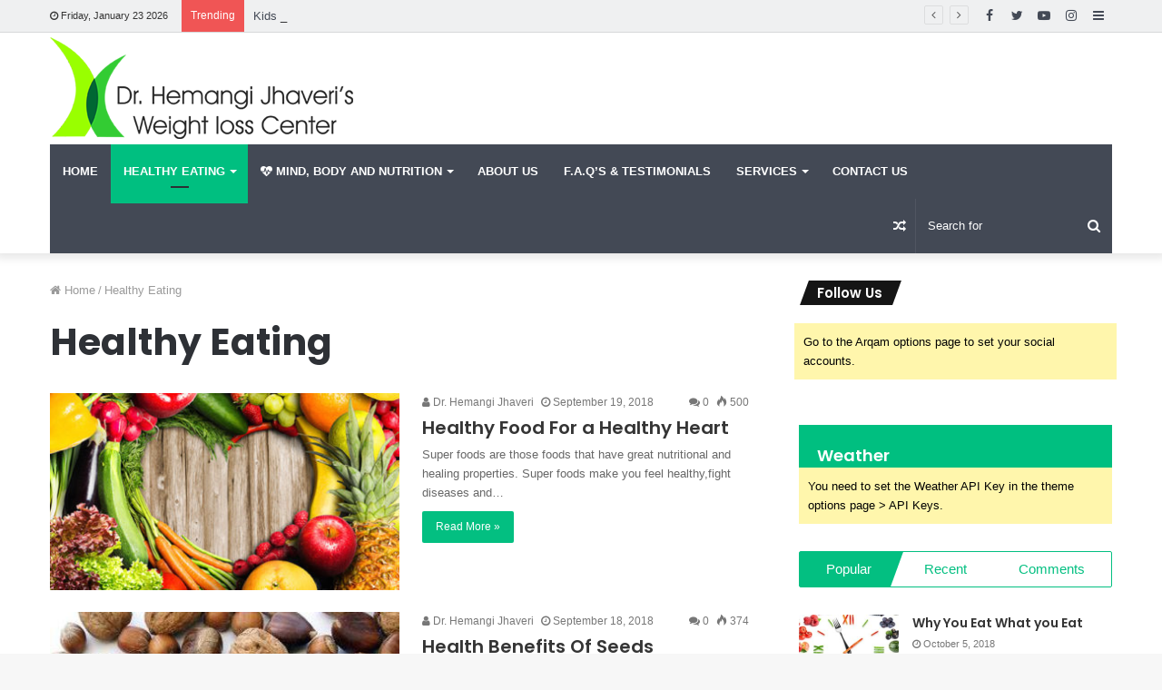

--- FILE ---
content_type: text/html; charset=UTF-8
request_url: http://www.drhemangi.com/category/healthy-eating/
body_size: 20355
content:
<!DOCTYPE html>
<html lang="en-US">
<head>
	<meta charset="UTF-8" />
	<link rel="profile" href="http://gmpg.org/xfn/11" />
	<link rel="pingback" href="http://www.drhemangi.com/xmlrpc.php" />
	<title>Healthy Eating &#8211; Obesity, Fitness and Wellness of an Individual</title>
<link rel='dns-prefetch' href='//s.w.org' />
<link rel="alternate" type="application/rss+xml" title="Obesity, Fitness and Wellness of an Individual &raquo; Feed" href="http://www.drhemangi.com/feed/" />
<link rel="alternate" type="application/rss+xml" title="Obesity, Fitness and Wellness of an Individual &raquo; Comments Feed" href="http://www.drhemangi.com/comments/feed/" />
<link rel="alternate" type="application/rss+xml" title="Obesity, Fitness and Wellness of an Individual &raquo; Healthy Eating Category Feed" href="http://www.drhemangi.com/category/healthy-eating/feed/" />
		<script type="text/javascript">
			window._wpemojiSettings = {"baseUrl":"https:\/\/s.w.org\/images\/core\/emoji\/12.0.0-1\/72x72\/","ext":".png","svgUrl":"https:\/\/s.w.org\/images\/core\/emoji\/12.0.0-1\/svg\/","svgExt":".svg","source":{"concatemoji":"http:\/\/www.drhemangi.com\/wp-includes\/js\/wp-emoji-release.min.js?ver=5.3.20"}};
			!function(e,a,t){var n,r,o,i=a.createElement("canvas"),p=i.getContext&&i.getContext("2d");function s(e,t){var a=String.fromCharCode;p.clearRect(0,0,i.width,i.height),p.fillText(a.apply(this,e),0,0);e=i.toDataURL();return p.clearRect(0,0,i.width,i.height),p.fillText(a.apply(this,t),0,0),e===i.toDataURL()}function c(e){var t=a.createElement("script");t.src=e,t.defer=t.type="text/javascript",a.getElementsByTagName("head")[0].appendChild(t)}for(o=Array("flag","emoji"),t.supports={everything:!0,everythingExceptFlag:!0},r=0;r<o.length;r++)t.supports[o[r]]=function(e){if(!p||!p.fillText)return!1;switch(p.textBaseline="top",p.font="600 32px Arial",e){case"flag":return s([127987,65039,8205,9895,65039],[127987,65039,8203,9895,65039])?!1:!s([55356,56826,55356,56819],[55356,56826,8203,55356,56819])&&!s([55356,57332,56128,56423,56128,56418,56128,56421,56128,56430,56128,56423,56128,56447],[55356,57332,8203,56128,56423,8203,56128,56418,8203,56128,56421,8203,56128,56430,8203,56128,56423,8203,56128,56447]);case"emoji":return!s([55357,56424,55356,57342,8205,55358,56605,8205,55357,56424,55356,57340],[55357,56424,55356,57342,8203,55358,56605,8203,55357,56424,55356,57340])}return!1}(o[r]),t.supports.everything=t.supports.everything&&t.supports[o[r]],"flag"!==o[r]&&(t.supports.everythingExceptFlag=t.supports.everythingExceptFlag&&t.supports[o[r]]);t.supports.everythingExceptFlag=t.supports.everythingExceptFlag&&!t.supports.flag,t.DOMReady=!1,t.readyCallback=function(){t.DOMReady=!0},t.supports.everything||(n=function(){t.readyCallback()},a.addEventListener?(a.addEventListener("DOMContentLoaded",n,!1),e.addEventListener("load",n,!1)):(e.attachEvent("onload",n),a.attachEvent("onreadystatechange",function(){"complete"===a.readyState&&t.readyCallback()})),(n=t.source||{}).concatemoji?c(n.concatemoji):n.wpemoji&&n.twemoji&&(c(n.twemoji),c(n.wpemoji)))}(window,document,window._wpemojiSettings);
		</script>
		<style type="text/css">
img.wp-smiley,
img.emoji {
	display: inline !important;
	border: none !important;
	box-shadow: none !important;
	height: 1em !important;
	width: 1em !important;
	margin: 0 .07em !important;
	vertical-align: -0.1em !important;
	background: none !important;
	padding: 0 !important;
}
</style>
	<link rel='stylesheet' id='tie-insta-style-css'  href='http://www.drhemangi.com/wp-content/plugins/instanow/assets/style.css?ver=5.3.20' type='text/css' media='all' />
<link rel='stylesheet' id='tie-insta-ilightbox-skin-css'  href='http://www.drhemangi.com/wp-content/plugins/instanow/assets/ilightbox/dark-skin/skin.css?ver=5.3.20' type='text/css' media='all' />
<link rel='stylesheet' id='wp-block-library-css'  href='http://www.drhemangi.com/wp-includes/css/dist/block-library/style.min.css?ver=5.3.20' type='text/css' media='all' />
<link rel='stylesheet' id='wp-block-library-theme-css'  href='http://www.drhemangi.com/wp-includes/css/dist/block-library/theme.min.css?ver=5.3.20' type='text/css' media='all' />
<link rel='stylesheet' id='contact-form-7-css'  href='http://www.drhemangi.com/wp-content/plugins/contact-form-7/includes/css/styles.css?ver=5.1.6' type='text/css' media='all' />
<link rel='stylesheet' id='foobox-free-min-css'  href='http://www.drhemangi.com/wp-content/plugins/foobox-image-lightbox/free/css/foobox.free.min.css?ver=2.7.8' type='text/css' media='all' />
<link rel='stylesheet' id='taqyeem-buttons-style-css'  href='http://www.drhemangi.com/wp-content/plugins/taqyeem-buttons/assets/style.css?ver=5.3.20' type='text/css' media='all' />
<link rel='stylesheet' id='tie-css-base-css'  href='http://www.drhemangi.com/wp-content/themes/jannah/assets/css/base.min.css?ver=4.5.2' type='text/css' media='all' />
<link rel='stylesheet' id='tie-css-styles-css'  href='http://www.drhemangi.com/wp-content/themes/jannah/assets/css/style.min.css?ver=4.5.2' type='text/css' media='all' />
<link rel='stylesheet' id='tie-css-widgets-css'  href='http://www.drhemangi.com/wp-content/themes/jannah/assets/css/widgets.min.css?ver=4.5.2' type='text/css' media='all' />
<link rel='stylesheet' id='tie-css-helpers-css'  href='http://www.drhemangi.com/wp-content/themes/jannah/assets/css/helpers.min.css?ver=4.5.2' type='text/css' media='all' />
<link rel='stylesheet' id='tie-css-ilightbox-css'  href='http://www.drhemangi.com/wp-content/themes/jannah/assets/ilightbox/dark-skin/skin.css?ver=4.5.2' type='text/css' media='all' />
<link rel='stylesheet' id='tie-css-shortcodes-css'  href='http://www.drhemangi.com/wp-content/themes/jannah/assets/css/plugins/shortcodes.min.css?ver=4.5.2' type='text/css' media='all' />
<link rel='stylesheet' id='taqyeem-styles-css'  href='http://www.drhemangi.com/wp-content/themes/jannah/assets/css/plugins/taqyeem.min.css?ver=4.5.2' type='text/css' media='all' />
<style id='taqyeem-styles-inline-css' type='text/css'>
.wf-active .logo-text,.wf-active h1,.wf-active h2,.wf-active h3,.wf-active h4,.wf-active h5,.wf-active h6,.wf-active .the-subtitle{font-family: 'Poppins';}#main-nav .main-menu > ul > li > a{text-transform: uppercase;}.brand-title,a:hover,#tie-popup-search-submit,#logo.text-logo a,.theme-header nav .components #search-submit:hover,.theme-header .header-nav .components > li:hover > a,.theme-header .header-nav .components li a:hover,.main-menu ul.cats-vertical li a.is-active,.main-menu ul.cats-vertical li a:hover,.main-nav li.mega-menu .post-meta a:hover,.main-nav li.mega-menu .post-box-title a:hover,.search-in-main-nav.autocomplete-suggestions a:hover,#main-nav .menu ul li:hover > a,#main-nav .menu ul li.current-menu-item:not(.mega-link-column) > a,.top-nav .menu li:hover > a,.top-nav .menu > .tie-current-menu > a,.search-in-top-nav.autocomplete-suggestions .post-title a:hover,div.mag-box .mag-box-options .mag-box-filter-links a.active,.mag-box-filter-links .flexMenu-viewMore:hover > a,.stars-rating-active,body .tabs.tabs .active > a,.video-play-icon,.spinner-circle:after,#go-to-content:hover,.comment-list .comment-author .fn,.commentlist .comment-author .fn,blockquote::before,blockquote cite,blockquote.quote-simple p,.multiple-post-pages a:hover,#story-index li .is-current,.latest-tweets-widget .twitter-icon-wrap span,.wide-slider-nav-wrapper .slide,.wide-next-prev-slider-wrapper .tie-slider-nav li:hover span,#instagram-link:hover,.review-final-score h3,#mobile-menu-icon:hover .menu-text,.entry a,.entry .post-bottom-meta a:hover,.comment-list .comment-content a,.widget.tie-weather-widget .icon-basecloud-bg:after,q a,blockquote a,.site-footer a:hover,.site-footer .stars-rating-active,.site-footer .twitter-icon-wrap span,.site-info a:hover{color: #00bf80;}#theme-header #main-nav .spinner-circle:after{color: #00bf80;}[type='submit'],.button,.generic-button a,.generic-button button,.theme-header .header-nav .comp-sub-menu a.button.guest-btn:hover,.theme-header .header-nav .comp-sub-menu a.checkout-button,nav.main-nav .menu > li.tie-current-menu > a,nav.main-nav .menu > li:hover > a,.main-menu .mega-links-head:after,#main-nav .mega-menu.mega-cat .cats-horizontal li a.is-active,#mobile-menu-icon:hover .nav-icon,#mobile-menu-icon:hover .nav-icon:before,#mobile-menu-icon:hover .nav-icon:after,.search-in-main-nav.autocomplete-suggestions a.button,.search-in-top-nav.autocomplete-suggestions a.button,.spinner > div,.post-cat,.pages-numbers li.current span,.multiple-post-pages > span,#tie-wrapper .mejs-container .mejs-controls,.mag-box-filter-links a:hover,.slider-arrow-nav a:not(.pagination-disabled):hover,.comment-list .reply a:hover,.commentlist .reply a:hover,#reading-position-indicator,#story-index-icon,.videos-block .playlist-title,.review-percentage .review-item span span,.tie-slick-dots li.slick-active button,.tie-slick-dots li button:hover,.digital-rating-static,.timeline-widget li a:hover .date:before,#wp-calendar #today,.posts-list-counter li:before,.cat-counter a + span,.tie-slider-nav li span:hover,.fullwidth-area .widget_tag_cloud .tagcloud a:hover,.magazine2:not(.block-head-4) .dark-widgetized-area ul.tabs a:hover,.magazine2:not(.block-head-4) .dark-widgetized-area ul.tabs .active a,.magazine1 .dark-widgetized-area ul.tabs a:hover,.magazine1 .dark-widgetized-area ul.tabs .active a,.block-head-4.magazine2 .dark-widgetized-area .tabs.tabs .active a,.block-head-4.magazine2 .dark-widgetized-area .tabs > .active a:before,.block-head-4.magazine2 .dark-widgetized-area .tabs > .active a:after,.demo_store,.demo #logo:after,.widget.tie-weather-widget,span.video-close-btn:hover,#go-to-top,.latest-tweets-widget .slider-links .button:not(:hover){background-color: #00bf80;color: #FFFFFF;}.tie-weather-widget .widget-title .the-subtitle,.block-head-4.magazine2 #footer .tabs .active a:hover{color: #FFFFFF;}pre,code,.pages-numbers li.current span,.theme-header .header-nav .comp-sub-menu a.button.guest-btn:hover,.multiple-post-pages > span,.post-content-slideshow .tie-slider-nav li span:hover,#tie-body .tie-slider-nav li > span:hover,#instagram-link:before,#instagram-link:after,.slider-arrow-nav a:not(.pagination-disabled):hover,.main-nav .mega-menu.mega-cat .cats-horizontal li a.is-active, .main-nav .mega-menu.mega-cat .cats-horizontal li a:hover,.main-menu .menu > li > .menu-sub-content{border-color: #00bf80;}.main-menu .menu > li.tie-current-menu{border-bottom-color: #00bf80;}.top-nav .menu li.menu-item-has-children:hover > a:before{border-top-color: #00bf80;}.main-nav .main-menu .menu > li.tie-current-menu > a:before,.main-nav .main-menu .menu > li:hover > a:before{border-top-color: #FFFFFF;}header.main-nav-light .main-nav .menu-item-has-children li:hover > a:before,header.main-nav-light .main-nav .mega-menu li:hover > a:before{border-left-color: #00bf80;}.rtl header.main-nav-light .main-nav .menu-item-has-children li:hover > a:before,.rtl header.main-nav-light .main-nav .mega-menu li:hover > a:before{border-right-color: #00bf80;border-left-color: transparent;}.top-nav ul.menu li .menu-item-has-children:hover > a:before{border-top-color: transparent;border-left-color: #00bf80;}.rtl .top-nav ul.menu li .menu-item-has-children:hover > a:before{border-left-color: transparent;border-right-color: #00bf80;}::-moz-selection{background-color: #00bf80;color: #FFFFFF;}::selection{background-color: #00bf80;color: #FFFFFF;}circle.circle_bar{stroke: #00bf80;}#reading-position-indicator{box-shadow: 0 0 10px rgba( 0,191,128,0.7);}#tie-popup-search-submit:hover,#logo.text-logo a:hover,.entry a:hover,.comment-list .comment-content a:hover,.block-head-4.magazine2 .site-footer .tabs li a:hover,q a:hover,blockquote a:hover{color: #008d4e;}.button:hover,input[type='submit']:hover,.generic-button a:hover,.generic-button button:hover,a.post-cat:hover,.site-footer .button:hover,.site-footer [type='submit']:hover,.search-in-main-nav.autocomplete-suggestions a.button:hover,.search-in-top-nav.autocomplete-suggestions a.button:hover,.theme-header .header-nav .comp-sub-menu a.checkout-button:hover{background-color: #008d4e;color: #FFFFFF;}.theme-header .header-nav .comp-sub-menu a.checkout-button:not(:hover),.entry a.button{color: #FFFFFF;}#story-index.is-compact .story-index-content{background-color: #00bf80;}#story-index.is-compact .story-index-content a,#story-index.is-compact .story-index-content .is-current{color: #FFFFFF;}#tie-body .has-block-head-4,#tie-body .mag-box-title h3,#tie-body .comment-reply-title,#tie-body .related.products > h2,#tie-body .up-sells > h2,#tie-body .cross-sells > h2,#tie-body .cart_totals > h2,#tie-body .bbp-form legend,#tie-body .mag-box-title h3 a,#tie-body .section-title-default a,#tie-body #cancel-comment-reply-link {color: #FFFFFF;}#tie-body .has-block-head-4:before,#tie-body .mag-box-title h3:before,#tie-body .comment-reply-title:before,#tie-body .related.products > h2:before,#tie-body .up-sells > h2:before,#tie-body .cross-sells > h2:before,#tie-body .cart_totals > h2:before,#tie-body .bbp-form legend:before {background-color: #00bf80;}#tie-body .block-more-button{color: #00bf80;}#tie-body .block-more-button:hover{color: #008d4e;}#tie-body .tabs,#tie-body .tabs .flexMenu-popup{border-color: #00bf80;}#tie-body .tabs li a{color: #00bf80;}#tie-body .tabs li a:hover{color: #008d4e;}#tie-body .tabs li.active a{color: #FFFFFF;background-color: #00bf80;}#tie-body .tabs > .active a:before,#tie-body .tabs > .active a:after{background-color: #00bf80;}.brand-title,a:hover,#tie-popup-search-submit,#logo.text-logo a,.theme-header nav .components #search-submit:hover,.theme-header .header-nav .components > li:hover > a,.theme-header .header-nav .components li a:hover,.main-menu ul.cats-vertical li a.is-active,.main-menu ul.cats-vertical li a:hover,.main-nav li.mega-menu .post-meta a:hover,.main-nav li.mega-menu .post-box-title a:hover,.search-in-main-nav.autocomplete-suggestions a:hover,#main-nav .menu ul li:hover > a,#main-nav .menu ul li.current-menu-item:not(.mega-link-column) > a,.top-nav .menu li:hover > a,.top-nav .menu > .tie-current-menu > a,.search-in-top-nav.autocomplete-suggestions .post-title a:hover,div.mag-box .mag-box-options .mag-box-filter-links a.active,.mag-box-filter-links .flexMenu-viewMore:hover > a,.stars-rating-active,body .tabs.tabs .active > a,.video-play-icon,.spinner-circle:after,#go-to-content:hover,.comment-list .comment-author .fn,.commentlist .comment-author .fn,blockquote::before,blockquote cite,blockquote.quote-simple p,.multiple-post-pages a:hover,#story-index li .is-current,.latest-tweets-widget .twitter-icon-wrap span,.wide-slider-nav-wrapper .slide,.wide-next-prev-slider-wrapper .tie-slider-nav li:hover span,#instagram-link:hover,.review-final-score h3,#mobile-menu-icon:hover .menu-text,.entry a,.entry .post-bottom-meta a:hover,.comment-list .comment-content a,.widget.tie-weather-widget .icon-basecloud-bg:after,q a,blockquote a,.site-footer a:hover,.site-footer .stars-rating-active,.site-footer .twitter-icon-wrap span,.site-info a:hover{color: #00bf80;}#theme-header #main-nav .spinner-circle:after{color: #00bf80;}[type='submit'],.button,.generic-button a,.generic-button button,.theme-header .header-nav .comp-sub-menu a.button.guest-btn:hover,.theme-header .header-nav .comp-sub-menu a.checkout-button,nav.main-nav .menu > li.tie-current-menu > a,nav.main-nav .menu > li:hover > a,.main-menu .mega-links-head:after,#main-nav .mega-menu.mega-cat .cats-horizontal li a.is-active,#mobile-menu-icon:hover .nav-icon,#mobile-menu-icon:hover .nav-icon:before,#mobile-menu-icon:hover .nav-icon:after,.search-in-main-nav.autocomplete-suggestions a.button,.search-in-top-nav.autocomplete-suggestions a.button,.spinner > div,.post-cat,.pages-numbers li.current span,.multiple-post-pages > span,#tie-wrapper .mejs-container .mejs-controls,.mag-box-filter-links a:hover,.slider-arrow-nav a:not(.pagination-disabled):hover,.comment-list .reply a:hover,.commentlist .reply a:hover,#reading-position-indicator,#story-index-icon,.videos-block .playlist-title,.review-percentage .review-item span span,.tie-slick-dots li.slick-active button,.tie-slick-dots li button:hover,.digital-rating-static,.timeline-widget li a:hover .date:before,#wp-calendar #today,.posts-list-counter li:before,.cat-counter a + span,.tie-slider-nav li span:hover,.fullwidth-area .widget_tag_cloud .tagcloud a:hover,.magazine2:not(.block-head-4) .dark-widgetized-area ul.tabs a:hover,.magazine2:not(.block-head-4) .dark-widgetized-area ul.tabs .active a,.magazine1 .dark-widgetized-area ul.tabs a:hover,.magazine1 .dark-widgetized-area ul.tabs .active a,.block-head-4.magazine2 .dark-widgetized-area .tabs.tabs .active a,.block-head-4.magazine2 .dark-widgetized-area .tabs > .active a:before,.block-head-4.magazine2 .dark-widgetized-area .tabs > .active a:after,.demo_store,.demo #logo:after,.widget.tie-weather-widget,span.video-close-btn:hover,#go-to-top,.latest-tweets-widget .slider-links .button:not(:hover){background-color: #00bf80;color: #FFFFFF;}.tie-weather-widget .widget-title .the-subtitle,.block-head-4.magazine2 #footer .tabs .active a:hover{color: #FFFFFF;}pre,code,.pages-numbers li.current span,.theme-header .header-nav .comp-sub-menu a.button.guest-btn:hover,.multiple-post-pages > span,.post-content-slideshow .tie-slider-nav li span:hover,#tie-body .tie-slider-nav li > span:hover,#instagram-link:before,#instagram-link:after,.slider-arrow-nav a:not(.pagination-disabled):hover,.main-nav .mega-menu.mega-cat .cats-horizontal li a.is-active, .main-nav .mega-menu.mega-cat .cats-horizontal li a:hover,.main-menu .menu > li > .menu-sub-content{border-color: #00bf80;}.main-menu .menu > li.tie-current-menu{border-bottom-color: #00bf80;}.top-nav .menu li.menu-item-has-children:hover > a:before{border-top-color: #00bf80;}.main-nav .main-menu .menu > li.tie-current-menu > a:before,.main-nav .main-menu .menu > li:hover > a:before{border-top-color: #FFFFFF;}header.main-nav-light .main-nav .menu-item-has-children li:hover > a:before,header.main-nav-light .main-nav .mega-menu li:hover > a:before{border-left-color: #00bf80;}.rtl header.main-nav-light .main-nav .menu-item-has-children li:hover > a:before,.rtl header.main-nav-light .main-nav .mega-menu li:hover > a:before{border-right-color: #00bf80;border-left-color: transparent;}.top-nav ul.menu li .menu-item-has-children:hover > a:before{border-top-color: transparent;border-left-color: #00bf80;}.rtl .top-nav ul.menu li .menu-item-has-children:hover > a:before{border-left-color: transparent;border-right-color: #00bf80;}::-moz-selection{background-color: #00bf80;color: #FFFFFF;}::selection{background-color: #00bf80;color: #FFFFFF;}circle.circle_bar{stroke: #00bf80;}#reading-position-indicator{box-shadow: 0 0 10px rgba( 0,191,128,0.7);}#tie-popup-search-submit:hover,#logo.text-logo a:hover,.entry a:hover,.comment-list .comment-content a:hover,.block-head-4.magazine2 .site-footer .tabs li a:hover,q a:hover,blockquote a:hover{color: #008d4e;}.button:hover,input[type='submit']:hover,.generic-button a:hover,.generic-button button:hover,a.post-cat:hover,.site-footer .button:hover,.site-footer [type='submit']:hover,.search-in-main-nav.autocomplete-suggestions a.button:hover,.search-in-top-nav.autocomplete-suggestions a.button:hover,.theme-header .header-nav .comp-sub-menu a.checkout-button:hover{background-color: #008d4e;color: #FFFFFF;}.theme-header .header-nav .comp-sub-menu a.checkout-button:not(:hover),.entry a.button{color: #FFFFFF;}#story-index.is-compact .story-index-content{background-color: #00bf80;}#story-index.is-compact .story-index-content a,#story-index.is-compact .story-index-content .is-current{color: #FFFFFF;}#tie-body .has-block-head-4,#tie-body .mag-box-title h3,#tie-body .comment-reply-title,#tie-body .related.products > h2,#tie-body .up-sells > h2,#tie-body .cross-sells > h2,#tie-body .cart_totals > h2,#tie-body .bbp-form legend,#tie-body .mag-box-title h3 a,#tie-body .section-title-default a,#tie-body #cancel-comment-reply-link {color: #FFFFFF;}#tie-body .has-block-head-4:before,#tie-body .mag-box-title h3:before,#tie-body .comment-reply-title:before,#tie-body .related.products > h2:before,#tie-body .up-sells > h2:before,#tie-body .cross-sells > h2:before,#tie-body .cart_totals > h2:before,#tie-body .bbp-form legend:before {background-color: #00bf80;}#tie-body .block-more-button{color: #00bf80;}#tie-body .block-more-button:hover{color: #008d4e;}#tie-body .tabs,#tie-body .tabs .flexMenu-popup{border-color: #00bf80;}#tie-body .tabs li a{color: #00bf80;}#tie-body .tabs li a:hover{color: #008d4e;}#tie-body .tabs li.active a{color: #FFFFFF;background-color: #00bf80;}#tie-body .tabs > .active a:before,#tie-body .tabs > .active a:after{background-color: #00bf80;}#top-nav,#top-nav .sub-menu,#top-nav .comp-sub-menu,#top-nav .ticker-content,#top-nav .ticker-swipe,.top-nav-boxed #top-nav .topbar-wrapper,.search-in-top-nav.autocomplete-suggestions,#top-nav .guest-btn{background-color : #eff0f1;}#top-nav *,.search-in-top-nav.autocomplete-suggestions{border-color: rgba( 0,0,0,0.08);}#top-nav .icon-basecloud-bg:after{color: #eff0f1;}#top-nav a,#top-nav input,#top-nav #search-submit,#top-nav .fa-spinner,#top-nav .dropdown-social-icons li a span,#top-nav .components > li .social-link:not(:hover) span,.search-in-top-nav.autocomplete-suggestions a{color: #434955;}#top-nav .menu-item-has-children > a:before{border-top-color: #434955;}#top-nav li .menu-item-has-children > a:before{border-top-color: transparent;border-left-color: #434955;}.rtl #top-nav .menu li .menu-item-has-children > a:before{border-left-color: transparent;border-right-color: #434955;}#top-nav input::-moz-placeholder{color: #434955;}#top-nav input:-moz-placeholder{color: #434955;}#top-nav input:-ms-input-placeholder{color: #434955;}#top-nav input::-webkit-input-placeholder{color: #434955;}#top-nav .comp-sub-menu .button:hover,#top-nav .checkout-button,.search-in-top-nav.autocomplete-suggestions .button{background-color: #00bf80;}#top-nav a:hover,#top-nav .menu li:hover > a,#top-nav .menu > .tie-current-menu > a,#top-nav .components > li:hover > a,#top-nav .components #search-submit:hover,.search-in-top-nav.autocomplete-suggestions .post-title a:hover{color: #00bf80;}#top-nav .comp-sub-menu .button:hover{border-color: #00bf80;}#top-nav .tie-current-menu > a:before,#top-nav .menu .menu-item-has-children:hover > a:before{border-top-color: #00bf80;}#top-nav .menu li .menu-item-has-children:hover > a:before{border-top-color: transparent;border-left-color: #00bf80;}.rtl #top-nav .menu li .menu-item-has-children:hover > a:before{border-left-color: transparent;border-right-color: #00bf80;}#top-nav .comp-sub-menu .button:hover,#top-nav .comp-sub-menu .checkout-button,.search-in-top-nav.autocomplete-suggestions .button{color: #FFFFFF;}#top-nav .comp-sub-menu .checkout-button:hover,.search-in-top-nav.autocomplete-suggestions .button:hover{background-color: #00a162;}#top-nav,#top-nav .comp-sub-menu,#top-nav .tie-weather-widget{color: #333333;}.search-in-top-nav.autocomplete-suggestions .post-meta,.search-in-top-nav.autocomplete-suggestions .post-meta a:not(:hover){color: rgba( 51,51,51,0.7 );}#main-nav{background-color : #434955;border-width: 0;}#theme-header #main-nav:not(.fixed-nav){bottom: 0;}#main-nav.fixed-nav{background-color : rgba( 67,73,85 ,0.95);}#main-nav .main-menu-wrapper,#main-nav .menu-sub-content,#main-nav .comp-sub-menu,#main-nav .guest-btn,#main-nav ul.cats-vertical li a.is-active,#main-nav ul.cats-vertical li a:hover.search-in-main-nav.autocomplete-suggestions{background-color: #434955;}#main-nav .icon-basecloud-bg:after{color: #434955;}#main-nav *,.search-in-main-nav.autocomplete-suggestions{border-color: rgba(255,255,255,0.07);}.main-nav-boxed #main-nav .main-menu-wrapper{border-width: 0;}#main-nav .menu li.menu-item-has-children > a:before,#main-nav .main-menu .mega-menu > a:before{border-top-color: #ffffff;}#main-nav .menu li .menu-item-has-children > a:before,#main-nav .mega-menu .menu-item-has-children > a:before{border-top-color: transparent;border-left-color: #ffffff;}.rtl #main-nav .menu li .menu-item-has-children > a:before,.rtl #main-nav .mega-menu .menu-item-has-children > a:before{border-left-color: transparent;border-right-color: #ffffff;}#main-nav a,#main-nav .dropdown-social-icons li a span,.search-in-main-nav.autocomplete-suggestions a{color: #ffffff;}#main-nav .comp-sub-menu .button:hover,#main-nav .menu > li.tie-current-menu,#main-nav .menu > li > .menu-sub-content,#main-nav .cats-horizontal a.is-active,#main-nav .cats-horizontal a:hover{border-color: #00bf80;}#main-nav .menu > li.tie-current-menu > a,#main-nav .menu > li:hover > a,#main-nav .mega-links-head:after,#main-nav .comp-sub-menu .button:hover,#main-nav .comp-sub-menu .checkout-button,#main-nav .cats-horizontal a.is-active,#main-nav .cats-horizontal a:hover,.search-in-main-nav.autocomplete-suggestions .button,#main-nav .spinner > div{background-color: #00bf80;}.main-nav-light #main-nav .menu ul li:hover > a,.main-nav-light #main-nav .menu ul li.current-menu-item:not(.mega-link-column) > a,#main-nav .components a:hover,#main-nav .components > li:hover > a,#main-nav #search-submit:hover,#main-nav .cats-vertical a.is-active,#main-nav .cats-vertical a:hover,#main-nav .mega-menu .post-meta a:hover,#main-nav .mega-menu .post-box-title a:hover,.search-in-main-nav.autocomplete-suggestions a:hover,#main-nav .spinner-circle:after{color: #00bf80;}#main-nav .menu > li.tie-current-menu > a,#main-nav .menu > li:hover > a,#main-nav .components .button:hover,#main-nav .comp-sub-menu .checkout-button,.theme-header #main-nav .mega-menu .cats-horizontal a.is-active,.theme-header #main-nav .mega-menu .cats-horizontal a:hover,.search-in-main-nav.autocomplete-suggestions a.button{color: #FFFFFF;}#main-nav .menu > li.tie-current-menu > a:before,#main-nav .menu > li:hover > a:before{border-top-color: #FFFFFF;}.main-nav-light #main-nav .menu-item-has-children li:hover > a:before,.main-nav-light #main-nav .mega-menu li:hover > a:before{border-left-color: #00bf80;}.rtl .main-nav-light #main-nav .menu-item-has-children li:hover > a:before,.rtl .main-nav-light #main-nav .mega-menu li:hover > a:before{border-right-color: #00bf80;border-left-color: transparent;}.search-in-main-nav.autocomplete-suggestions .button:hover,#main-nav .comp-sub-menu .checkout-button:hover{background-color: #00a162;}#main-nav,#main-nav input,#main-nav #search-submit,#main-nav .fa-spinner,#main-nav .comp-sub-menu,#main-nav .tie-weather-widget{color: #ffffff;}#main-nav input::-moz-placeholder{color: #ffffff;}#main-nav input:-moz-placeholder{color: #ffffff;}#main-nav input:-ms-input-placeholder{color: #ffffff;}#main-nav input::-webkit-input-placeholder{color: #ffffff;}#main-nav .mega-menu .post-meta,#main-nav .mega-menu .post-meta a,.search-in-main-nav.autocomplete-suggestions .post-meta{color: rgba(255,255,255,0.6);}#footer{background-color: #434955;}#site-info{background-color: #363a42;}#footer .posts-list-counter .posts-list-items li:before{border-color: #434955;}#footer .timeline-widget a .date:before{border-color: rgba(67,73,85,0.8);}#footer .footer-boxed-widget-area,#footer textarea,#footer input:not([type=submit]),#footer select,#footer code,#footer kbd,#footer pre,#footer samp,#footer .show-more-button,#footer .slider-links .tie-slider-nav span,#footer #wp-calendar,#footer #wp-calendar tbody td,#footer #wp-calendar thead th,#footer .widget.buddypress .item-options a{border-color: rgba(255,255,255,0.1);}#footer .social-statistics-widget .white-bg li.social-icons-item a,#footer .widget_tag_cloud .tagcloud a,#footer .latest-tweets-widget .slider-links .tie-slider-nav span,#footer .widget_layered_nav_filters a{border-color: rgba(255,255,255,0.1);}#footer .social-statistics-widget .white-bg li:before{background: rgba(255,255,255,0.1);}.site-footer #wp-calendar tbody td{background: rgba(255,255,255,0.02);}#footer .white-bg .social-icons-item a span.followers span,#footer .circle-three-cols .social-icons-item a .followers-num,#footer .circle-three-cols .social-icons-item a .followers-name{color: rgba(255,255,255,0.8);}#footer .timeline-widget ul:before,#footer .timeline-widget a:not(:hover) .date:before{background-color: #252b37;}#footer .widget-title,#footer .widget-title a:not(:hover){color: #434955;}#footer,#footer textarea,#footer input:not([type='submit']),#footer select,#footer #wp-calendar tbody,#footer .tie-slider-nav li span:not(:hover),#footer .widget_categories li a:before,#footer .widget_product_categories li a:before,#footer .widget_layered_nav li a:before,#footer .widget_archive li a:before,#footer .widget_nav_menu li a:before,#footer .widget_meta li a:before,#footer .widget_pages li a:before,#footer .widget_recent_entries li a:before,#footer .widget_display_forums li a:before,#footer .widget_display_views li a:before,#footer .widget_rss li a:before,#footer .widget_display_stats dt:before,#footer .subscribe-widget-content h3,#footer .about-author .social-icons a:not(:hover) span{color: #bbbbbb;}#footer post-widget-body .meta-item,#footer .post-meta,#footer .stream-title,#footer.dark-skin .timeline-widget .date,#footer .wp-caption .wp-caption-text,#footer .rss-date{color: rgba(187,187,187,0.7);}#footer input::-moz-placeholder{color: #bbbbbb;}#footer input:-moz-placeholder{color: #bbbbbb;}#footer input:-ms-input-placeholder{color: #bbbbbb;}#footer input::-webkit-input-placeholder{color: #bbbbbb;}.tie-cat-26,.tie-cat-item-26 > span{background-color:#e67e22 !important;color:#FFFFFF !important;}.tie-cat-26:after{border-top-color:#e67e22 !important;}.tie-cat-26:hover{background-color:#c86004 !important;}.tie-cat-26:hover:after{border-top-color:#c86004 !important;}.tie-cat-27,.tie-cat-item-27 > span{background-color:#2ecc71 !important;color:#FFFFFF !important;}.tie-cat-27:after{border-top-color:#2ecc71 !important;}.tie-cat-27:hover{background-color:#10ae53 !important;}.tie-cat-27:hover:after{border-top-color:#10ae53 !important;}.tie-cat-28,.tie-cat-item-28 > span{background-color:#9b59b6 !important;color:#FFFFFF !important;}.tie-cat-28:after{border-top-color:#9b59b6 !important;}.tie-cat-28:hover{background-color:#7d3b98 !important;}.tie-cat-28:hover:after{border-top-color:#7d3b98 !important;}.tie-cat-29,.tie-cat-item-29 > span{background-color:#34495e !important;color:#FFFFFF !important;}.tie-cat-29:after{border-top-color:#34495e !important;}.tie-cat-29:hover{background-color:#162b40 !important;}.tie-cat-29:hover:after{border-top-color:#162b40 !important;}.tie-cat-30,.tie-cat-item-30 > span{background-color:#795548 !important;color:#FFFFFF !important;}.tie-cat-30:after{border-top-color:#795548 !important;}.tie-cat-30:hover{background-color:#5b372a !important;}.tie-cat-30:hover:after{border-top-color:#5b372a !important;}.tie-cat-31,.tie-cat-item-31 > span{background-color:#4CAF50 !important;color:#FFFFFF !important;}.tie-cat-31:after{border-top-color:#4CAF50 !important;}.tie-cat-31:hover{background-color:#2e9132 !important;}.tie-cat-31:hover:after{border-top-color:#2e9132 !important;}
</style>
<script type='text/javascript'>
/* <![CDATA[ */
var tie_insta = {"ajaxurl":"http:\/\/www.drhemangi.com\/wp-admin\/admin-ajax.php"};
/* ]]> */
</script>
<script type='text/javascript' src='http://www.drhemangi.com/wp-includes/js/jquery/jquery.js?ver=1.12.4-wp'></script>
<script type='text/javascript' src='http://www.drhemangi.com/wp-includes/js/jquery/jquery-migrate.min.js?ver=1.4.1'></script>
<script type='text/javascript'>
/* Run FooBox FREE (v2.7.8) */
var FOOBOX = window.FOOBOX = {
	ready: true,
	preloadFont: false,
	disableOthers: false,
	o: {wordpress: { enabled: true }, excludes:'.fbx-link,.nofoobox,.nolightbox,a[href*="pinterest.com/pin/create/button/"]', affiliate : { enabled: false }, error: "Could not load the item"},
	selectors: [
		".foogallery-container.foogallery-lightbox-foobox", ".foogallery-container.foogallery-lightbox-foobox-free", ".gallery", ".wp-block-gallery", ".wp-caption", ".wp-block-image", "a:has(img[class*=wp-image-])", ".post a:has(img[class*=wp-image-])", ".foobox"
	],
	pre: function( $ ){
		// Custom JavaScript (Pre)
		
	},
	post: function( $ ){
		// Custom JavaScript (Post)
		
		// Custom Captions Code
		
	},
	custom: function( $ ){
		// Custom Extra JS
		
	}
};
</script>
<script type='text/javascript' src='http://www.drhemangi.com/wp-content/plugins/foobox-image-lightbox/free/js/foobox.free.min.js?ver=2.7.8'></script>
<link rel='https://api.w.org/' href='http://www.drhemangi.com/wp-json/' />
<link rel="EditURI" type="application/rsd+xml" title="RSD" href="http://www.drhemangi.com/xmlrpc.php?rsd" />
<link rel="wlwmanifest" type="application/wlwmanifest+xml" href="http://www.drhemangi.com/wp-includes/wlwmanifest.xml" /> 
<meta name="generator" content="WordPress 5.3.20" />
<script type='text/javascript'>
/* <![CDATA[ */
var taqyeem = {"ajaxurl":"http://www.drhemangi.com/wp-admin/admin-ajax.php" , "your_rating":"Your Rating:"};
/* ]]> */
</script>

 <meta name="description" content="Obesity, Fitness and Wellness" /><meta http-equiv="X-UA-Compatible" content="IE=edge">
<meta name="theme-color" content="#00bf80" /><meta name="viewport" content="width=device-width, initial-scale=1.0" /></head>

<body id="tie-body" class="archive category category-healthy-eating category-37 wrapper-has-shadow block-head-4 block-head-5 magazine2 is-thumb-overlay-disabled is-desktop is-header-layout-3 has-header-ad sidebar-right has-sidebar hide_banner_top hide_share_post_top hide_share_post_bottom elementor-default">



<div class="background-overlay">

	<div id="tie-container" class="site tie-container">

		
		<div id="tie-wrapper">

			
<header id="theme-header" class="theme-header header-layout-3 main-nav-dark main-nav-below main-nav-boxed top-nav-active top-nav-light top-nav-above has-shadow mobile-header-default">
	
<nav id="top-nav" class="has-date-breaking-components top-nav header-nav has-breaking-news" aria-label="Secondary Navigation">
	<div class="container">
		<div class="topbar-wrapper">

			
					<div class="topbar-today-date fa-before">
						Friday, January 23 2026					</div>
					
			<div class="tie-alignleft">
				
<div class="breaking controls-is-active">

	<span class="breaking-title">
		<span class="fa fa-bolt" aria-hidden="true"></span>
		<span class="breaking-title-text">Trending</span>
	</span>

	<ul id="breaking-news-in-header" class="breaking-news" data-type="reveal" data-arrows="true">

		
							<li class="news-item">
								<a href="http://www.drhemangi.com/why-you-eat-what-you-eat/">Why You Eat What you Eat</a>
							</li>

							
							<li class="news-item">
								<a href="http://www.drhemangi.com/kids-immunity-system/">Kids Immunity System</a>
							</li>

							
							<li class="news-item">
								<a href="http://www.drhemangi.com/lemon-water-nutrition-facts/">Lemon Water Nutrition Facts</a>
							</li>

							
							<li class="news-item">
								<a href="http://www.drhemangi.com/calories-lost-while-resting/">Calories Lost While Resting</a>
							</li>

							
							<li class="news-item">
								<a href="http://www.drhemangi.com/8-healthy-snacks-ideas-for-kids/">8 Healthy Snacks Ideas For Kids</a>
							</li>

							
							<li class="news-item">
								<a href="http://www.drhemangi.com/healthy-food-for-a-healthy-heart/">Healthy Food For a Healthy Heart</a>
							</li>

							
							<li class="news-item">
								<a href="http://www.drhemangi.com/health-benefits-of-seeds/">Health Benefits Of Seeds</a>
							</li>

							
							<li class="news-item">
								<a href="http://www.drhemangi.com/deep-vein-thrombosis/">Deep Vein Thrombosis</a>
							</li>

							
							<li class="news-item">
								<a href="http://www.drhemangi.com/day-and-night-shifts-effect-on-body/">Day and Night Shifts Effect on Body</a>
							</li>

							
							<li class="news-item">
								<a href="http://www.drhemangi.com/cold-pressed-oil/">Cold Pressed Oil</a>
							</li>

							
	</ul>
</div><!-- #breaking /-->
			</div><!-- .tie-alignleft /-->

			<div class="tie-alignright">
				<ul class="components">	<li class="side-aside-nav-icon menu-item custom-menu-link">
		<a href="#">
			<span class="fa fa-navicon" aria-hidden="true"></span>
			<span class="screen-reader-text">Sidebar</span>
		</a>
	</li>
	 <li class="social-icons-item"><a class="social-link instagram-social-icon" rel="nofollow noopener" target="_blank" href="#"><span class="fa fa-instagram"></span><span class="screen-reader-text">Instagram</span></a></li><li class="social-icons-item"><a class="social-link youtube-social-icon" rel="nofollow noopener" target="_blank" href="#"><span class="fa fa-youtube-play"></span><span class="screen-reader-text">YouTube</span></a></li><li class="social-icons-item"><a class="social-link twitter-social-icon" rel="nofollow noopener" target="_blank" href="#"><span class="fa fa-twitter"></span><span class="screen-reader-text">Twitter</span></a></li><li class="social-icons-item"><a class="social-link facebook-social-icon" rel="nofollow noopener" target="_blank" href="https://www.facebook.com/HJWLC/"><span class="fa fa-facebook"></span><span class="screen-reader-text">Facebook</span></a></li> </ul><!-- Components -->			</div><!-- .tie-alignright /-->

		</div><!-- .topbar-wrapper /-->
	</div><!-- .container /-->
</nav><!-- #top-nav /-->

<div class="container header-container">
	<div class="tie-row logo-row">

		
		<div class="logo-wrapper">
			<div class="tie-col-md-4 logo-container">
				
		<a href="#" id="mobile-menu-icon">
			<span class="nav-icon"></span>

				<span class="screen-reader-text">Menu</span>		</a>
		
		<div id="logo" class="image-logo" style="margin-top: 5px; margin-bottom: 5px;">

			
			<a title="Weigtloss Speclist in Mumbai" href="http://www.drhemangi.com/">
				
					<img src="http://www.drhemangi.com/wp-content/uploads/2019/12/logo_Hemangi_Jhaveri_Main.png" alt="Weigtloss Speclist in Mumbai" class="logo_normal" width="336" height="113" style="max-height:113px; width: auto;">
					<img src="http://www.drhemangi.com/wp-content/uploads/2019/12/logo_Hemangi_Jhaveri_Main.png" alt="Weigtloss Speclist in Mumbai" class="logo_2x" width="336" height="113" style="max-height:113px; width: auto;">
							</a>

			
		</div><!-- #logo /-->

					</div><!-- .tie-col /-->
		</div><!-- .logo-wrapper /-->

		<div class="tie-col-md-8 stream-item stream-item-top-wrapper"><div class="stream-item-top"><script async src="//pagead2.googlesyndication.com/pagead/js/adsbygoogle.js"></script>
<script>
  (adsbygoogle = window.adsbygoogle || []).push({
    google_ad_client: "ca-pub-8050268641255088",
    enable_page_level_ads: true
  });
</script></div></div><!-- .tie-col /-->
	</div><!-- .tie-row /-->
</div><!-- .container /-->

<div class="main-nav-wrapper">
	<nav id="main-nav" data-skin="search-in-main-nav live-search-dark" class="main-nav header-nav live-search-parent"  aria-label="Primary Navigation">
		<div class="container">

			<div class="main-menu-wrapper">

				
				<div id="menu-components-wrap">

					
					<div class="main-menu main-menu-wrap tie-alignleft">
						<div id="main-nav-menu" class="main-menu header-menu"><ul id="menu-main-menu" class="menu" role="menubar"><li id="menu-item-1199" class="menu-item menu-item-type-custom menu-item-object-custom menu-item-home menu-item-1199"><a href="http://www.drhemangi.com/">Home</a></li>
<li id="menu-item-1256" class="menu-item menu-item-type-taxonomy menu-item-object-category current-menu-item menu-item-1256 tie-current-menu mega-menu mega-recent-featured " data-id="37" ><a href="http://www.drhemangi.com/category/healthy-eating/">Healthy Eating</a>
<div class="mega-menu-block menu-sub-content">

<div class="mega-menu-content">
<div class="mega-ajax-content">
</div><!-- .mega-ajax-content -->

</div><!-- .mega-menu-content -->

</div><!-- .mega-menu-block --> 
</li>
<li id="menu-item-1257" class="menu-item menu-item-type-taxonomy menu-item-object-category menu-item-has-children menu-item-1257 menu-item-has-icon mega-menu mega-links mega-links-5col "><a href="http://www.drhemangi.com/category/mind-body-and-nutrition/"> <span aria-hidden="true" class="fa fa-heartbeat"></span> Mind, Body and Nutrition</a>
<div class="mega-menu-block menu-sub-content">

<ul class="sub-menu-columns">
	<li id="menu-item-1662" class="menu-item menu-item-type-taxonomy menu-item-object-category menu-item-has-children menu-item-1662 mega-link-column "><a class="mega-links-head"  href="http://www.drhemangi.com/category/mind-body-and-nutrition/media/">Media</a>
	<ul class="sub-menu-columns-item">
		<li id="menu-item-1665" class="menu-item menu-item-type-post_type menu-item-object-page menu-item-1665"><a href="http://www.drhemangi.com/inspirational-films/"> <span aria-hidden="true" class="mega-links-default-icon"></span>Get yourself Inspired !</a></li>
	</ul>
</li>
	<li id="menu-item-1310" class="menu-item menu-item-type-taxonomy menu-item-object-category menu-item-has-children menu-item-1310 mega-link-column "><a class="mega-links-head"  href="http://www.drhemangi.com/category/food-vs-nutrition/">Food Vs Nutrition</a>
	<ul class="sub-menu-columns-item">
		<li id="menu-item-1472" class="menu-item menu-item-type-post_type menu-item-object-page menu-item-1472"><a href="http://www.drhemangi.com/acidic-foods/"> <span aria-hidden="true" class="mega-links-default-icon"></span>Acidic Foods</a></li>
		<li id="menu-item-1473" class="menu-item menu-item-type-post_type menu-item-object-page menu-item-1473"><a href="http://www.drhemangi.com/calcium-levels-vegans/"> <span aria-hidden="true" class="mega-links-default-icon"></span>Calcium Levels in Vegans</a></li>
		<li id="menu-item-1474" class="menu-item menu-item-type-post_type menu-item-object-page menu-item-1474"><a href="http://www.drhemangi.com/healthy-habits/"> <span aria-hidden="true" class="mega-links-default-icon"></span>Healthy Habits</a></li>
	</ul>
</li>
	<li id="menu-item-1309" class="menu-item menu-item-type-taxonomy menu-item-object-category menu-item-1309 mega-link-column "><a class="mega-links-head"  href="http://www.drhemangi.com/category/diseases/">Diseases</a></li>
	<li id="menu-item-1312" class="menu-item menu-item-type-taxonomy menu-item-object-category menu-item-1312 mega-link-column "><a class="mega-links-head"  href="http://www.drhemangi.com/category/meditation/">Meditation</a></li>
</ul>

</div><!-- .mega-menu-block --> 
</li>
<li id="menu-item-1265" class="menu-item menu-item-type-post_type menu-item-object-page menu-item-1265"><a href="http://www.drhemangi.com/about-us/">About US</a></li>
<li id="menu-item-1566" class="menu-item menu-item-type-post_type menu-item-object-page menu-item-1566"><a href="http://www.drhemangi.com/faqs-testimonials/">F.A.Q&#8217;s &#038; Testimonials</a></li>
<li id="menu-item-1258" class="menu-item menu-item-type-taxonomy menu-item-object-category menu-item-has-children menu-item-1258"><a href="http://www.drhemangi.com/category/services/">Services</a>
<ul class="sub-menu menu-sub-content">
	<li id="menu-item-1528" class="menu-item menu-item-type-post_type menu-item-object-page menu-item-1528"><a href="http://www.drhemangi.com/diet-plan-age-groups/">Diet Plan for all Age Groups</a></li>
	<li id="menu-item-1531" class="menu-item menu-item-type-post_type menu-item-object-page menu-item-1531"><a href="http://www.drhemangi.com/diet-plans-for-kids/">Special Diet Plan for Kids</a></li>
	<li id="menu-item-1546" class="menu-item menu-item-type-post_type menu-item-object-page menu-item-1546"><a href="http://www.drhemangi.com/vegan-consultation/">Vegan Consultation</a></li>
	<li id="menu-item-1530" class="menu-item menu-item-type-post_type menu-item-object-page menu-item-1530"><a href="http://www.drhemangi.com/simple-26-days-programme/">26 Days Programme</a></li>
	<li id="menu-item-1529" class="menu-item menu-item-type-post_type menu-item-object-page menu-item-1529"><a href="http://www.drhemangi.com/non-surgical-spot-reduction/">Non Surgical Spot Reduction</a></li>
	<li id="menu-item-1543" class="menu-item menu-item-type-post_type menu-item-object-page menu-item-1543"><a href="http://www.drhemangi.com/lifestyle-change-6-weeks/">Lifestyle Change in 6 Weeks</a></li>
	<li id="menu-item-1603" class="menu-item menu-item-type-post_type menu-item-object-page menu-item-1603"><a href="http://www.drhemangi.com/double-chin-hair-treatment/">Double Chin &#038; Hair Treatment</a></li>
	<li id="menu-item-1544" class="menu-item menu-item-type-post_type menu-item-object-page menu-item-1544"><a href="http://www.drhemangi.com/nuga-therapy/">Nuga Therapy</a></li>
	<li id="menu-item-1545" class="menu-item menu-item-type-post_type menu-item-object-page menu-item-1545"><a href="http://www.drhemangi.com/ozone-theraphy/">Ozone Therapy</a></li>
	<li id="menu-item-1607" class="menu-item menu-item-type-post_type menu-item-object-page menu-item-1607"><a href="http://www.drhemangi.com/acupuncture-therapy-2/">Acupuncture Therapy</a></li>
	<li id="menu-item-1610" class="menu-item menu-item-type-post_type menu-item-object-page menu-item-1610"><a href="http://www.drhemangi.com/cooking-demo/">Cooking Demo</a></li>
</ul>
</li>
<li id="menu-item-1299" class="menu-item menu-item-type-post_type menu-item-object-page menu-item-1299"><a href="http://www.drhemangi.com/contact-us/">Contact Us</a></li>
</ul></div>					</div><!-- .main-menu.tie-alignleft /-->

					<ul class="components">		<li class="search-bar menu-item custom-menu-link" aria-label="Search">
			<form method="get" id="search" action="http://www.drhemangi.com//">
				<input id="search-input" class="is-ajax-search" type="text" name="s" title="Search for" placeholder="Search for" />
				<button id="search-submit" type="submit">
					<span class="fa fa-search" aria-hidden="true"></span>
					<span class="screen-reader-text">Search for</span>
				</button>
			</form>
		</li>
			<li class="random-post-icon menu-item custom-menu-link">
		<a href="/category/healthy-eating/?random-post=1" class="random-post" title="Random Article" rel="nofollow">
			<span class="fa fa-random" aria-hidden="true"></span>
			<span class="screen-reader-text">Random Article</span>
		</a>
	</li>
	</ul><!-- Components -->
				</div><!-- #menu-components-wrap /-->
			</div><!-- .main-menu-wrapper /-->
		</div><!-- .container /-->
	</nav><!-- #main-nav /-->
</div><!-- .main-nav-wrapper /-->

</header>


			<div id="content" class="site-content container">
				<div class="tie-row main-content-row">
		
	<div class="main-content tie-col-md-8 tie-col-xs-12" role="main">

		
			<header class="entry-header-outer container-wrapper">
				<nav id="breadcrumb"><a href="http://www.drhemangi.com/"><span class="fa fa-home" aria-hidden="true"></span> Home</a><em class="delimiter">/</em><span class="current">Healthy Eating</span></nav><script type="application/ld+json">{"@context":"http:\/\/schema.org","@type":"BreadcrumbList","@id":"#Breadcrumb","itemListElement":[{"@type":"ListItem","position":1,"item":{"name":"Home","@id":"http:\/\/www.drhemangi.com\/"}}]}</script><h1 class="page-title">Healthy Eating</h1>			</header><!-- .entry-header-outer /-->

			
		<div class="mag-box wide-post-box">
			<div class="container-wrapper">
				<div class="mag-box-container clearfix">
					<ul id="posts-container" data-layout="default" data-settings="{'uncropped_image':'jannah-image-post','category_meta':false,'post_meta':true,'excerpt':true,'excerpt_length':'20','read_more':true,'media_overlay':false,'title_length':0,'is_full':false,'is_category':true}" class="posts-items">
<li class="post-item  post-1953 post type-post status-publish format-standard has-post-thumbnail category-healthy-eating tag-healthy-food tie-standard">

	
			<a aria-label="Healthy Food For a Healthy Heart" href="http://www.drhemangi.com/healthy-food-for-a-healthy-heart/" class="post-thumb"><img width="390" height="220" src="http://www.drhemangi.com/wp-content/uploads/2018/09/HEALTHY-FOOD-FOR-A-HEALTHY-HEART-390x220.jpg" class="attachment-jannah-image-large size-jannah-image-large wp-post-image" alt="Photo of Healthy Food For a Healthy Heart" /></a>
	<div class="post-details">

		<div class="post-meta clearfix"><span class="single-author no-avatars"><span class="meta-item meta-author-wrapper">
				<span class="meta-author"><a href="http://www.drhemangi.com/author/drheman/" class="author-name" title="Dr. Hemangi Jhaveri"><span class="fa fa-user" aria-hidden="true"></span> Dr. Hemangi Jhaveri</a>
				</span>
			</span></span><span class="date meta-item fa-before">September 19, 2018</span><div class="tie-alignright"><span class="meta-comment meta-item fa-before">0</span><span class="meta-views meta-item "><span class="tie-icon-fire" aria-hidden="true"></span> 500 </span></div></div><!-- .post-meta -->
		<h2 class="post-title"><a href="http://www.drhemangi.com/healthy-food-for-a-healthy-heart/">Healthy Food For a Healthy Heart</a></h2>

						<p class="post-excerpt">Super foods are those foods that have great nutritional and healing properties. Super foods make you feel healthy,fight diseases and&hellip;</p>
				<a class="more-link button" href="http://www.drhemangi.com/healthy-food-for-a-healthy-heart/">Read More &raquo;</a>	</div>
</li>

<li class="post-item  post-1950 post type-post status-publish format-standard has-post-thumbnail category-healthy-eating tag-seeds tie-standard">

	
			<a aria-label="Health Benefits Of Seeds" href="http://www.drhemangi.com/health-benefits-of-seeds/" class="post-thumb"><img width="350" height="220" src="http://www.drhemangi.com/wp-content/uploads/2018/09/seeds-1-350x220.jpg" class="attachment-jannah-image-large size-jannah-image-large wp-post-image" alt="Photo of Health Benefits Of Seeds" /></a>
	<div class="post-details">

		<div class="post-meta clearfix"><span class="single-author no-avatars"><span class="meta-item meta-author-wrapper">
				<span class="meta-author"><a href="http://www.drhemangi.com/author/drheman/" class="author-name" title="Dr. Hemangi Jhaveri"><span class="fa fa-user" aria-hidden="true"></span> Dr. Hemangi Jhaveri</a>
				</span>
			</span></span><span class="date meta-item fa-before">September 18, 2018</span><div class="tie-alignright"><span class="meta-comment meta-item fa-before">0</span><span class="meta-views meta-item "><span class="tie-icon-fire" aria-hidden="true"></span> 374 </span></div></div><!-- .post-meta -->
		<h2 class="post-title"><a href="http://www.drhemangi.com/health-benefits-of-seeds/">Health Benefits Of Seeds</a></h2>

						<p class="post-excerpt">Healthy and compact, seeds are the latest food to receive plenty of nutritional buzz. They come in all different sizes,&hellip;</p>
				<a class="more-link button" href="http://www.drhemangi.com/health-benefits-of-seeds/">Read More &raquo;</a>	</div>
</li>

<li class="post-item  post-1910 post type-post status-publish format-standard has-post-thumbnail category-healthy-eating tie-standard">

	
			<a aria-label="Cold Pressed Oil" href="http://www.drhemangi.com/cold-pressed-oil/" class="post-thumb"><img width="390" height="220" src="http://www.drhemangi.com/wp-content/uploads/2018/09/Cold-Pressed-oil-390x220.jpg" class="attachment-jannah-image-large size-jannah-image-large wp-post-image" alt="Photo of Cold Pressed Oil" /></a>
	<div class="post-details">

		<div class="post-meta clearfix"><span class="single-author no-avatars"><span class="meta-item meta-author-wrapper">
				<span class="meta-author"><a href="http://www.drhemangi.com/author/drheman/" class="author-name" title="Dr. Hemangi Jhaveri"><span class="fa fa-user" aria-hidden="true"></span> Dr. Hemangi Jhaveri</a>
				</span>
			</span></span><span class="date meta-item fa-before">September 17, 2018</span><div class="tie-alignright"><span class="meta-comment meta-item fa-before">0</span><span class="meta-views meta-item warm"><span class="tie-icon-fire" aria-hidden="true"></span> 1,287 </span></div></div><!-- .post-meta -->
		<h2 class="post-title"><a href="http://www.drhemangi.com/cold-pressed-oil/">Cold Pressed Oil</a></h2>

						<p class="post-excerpt">Cold pressed oils are the latest entry in the weight loss world. Though these oils have made a late entry&hellip;</p>
				<a class="more-link button" href="http://www.drhemangi.com/cold-pressed-oil/">Read More &raquo;</a>	</div>
</li>

<li class="post-item  post-1897 post type-post status-publish format-standard has-post-thumbnail category-healthy-eating tie-standard">

	
			<a aria-label="Can Too Much Green Tea Harm Your Health?" href="http://www.drhemangi.com/can-too-much-green-tea-harm-your-health/" class="post-thumb"><img width="390" height="220" src="http://www.drhemangi.com/wp-content/uploads/2018/09/image-390x220.jpg" class="attachment-jannah-image-large size-jannah-image-large wp-post-image" alt="Photo of Can Too Much Green Tea Harm Your Health?" /></a>
	<div class="post-details">

		<div class="post-meta clearfix"><span class="single-author no-avatars"><span class="meta-item meta-author-wrapper">
				<span class="meta-author"><a href="http://www.drhemangi.com/author/drheman/" class="author-name" title="Dr. Hemangi Jhaveri"><span class="fa fa-user" aria-hidden="true"></span> Dr. Hemangi Jhaveri</a>
				</span>
			</span></span><span class="date meta-item fa-before">September 14, 2018</span><div class="tie-alignright"><span class="meta-comment meta-item fa-before">0</span><span class="meta-views meta-item warm"><span class="tie-icon-fire" aria-hidden="true"></span> 628 </span></div></div><!-- .post-meta -->
		<h2 class="post-title"><a href="http://www.drhemangi.com/can-too-much-green-tea-harm-your-health/">Can Too Much Green Tea Harm Your Health?</a></h2>

						<p class="post-excerpt">For many of us Green tea is a magical drink. If you are drinking 2 to 3 cups of green&hellip;</p>
				<a class="more-link button" href="http://www.drhemangi.com/can-too-much-green-tea-harm-your-health/">Read More &raquo;</a>	</div>
</li>

<li class="post-item  post-1891 post type-post status-publish format-standard has-post-thumbnail category-healthy-eating tag-bloating tie-standard">

	
			<a aria-label="Best Foods to Reduce Bloating" href="http://www.drhemangi.com/best-foods-to-reduce-bloating/" class="post-thumb"><img width="390" height="220" src="http://www.drhemangi.com/wp-content/uploads/2018/09/Best-Foods-to-Reduce-Bloating-390x220.jpg" class="attachment-jannah-image-large size-jannah-image-large wp-post-image" alt="Photo of Best Foods to Reduce Bloating" /></a>
	<div class="post-details">

		<div class="post-meta clearfix"><span class="single-author no-avatars"><span class="meta-item meta-author-wrapper">
				<span class="meta-author"><a href="http://www.drhemangi.com/author/drheman/" class="author-name" title="Dr. Hemangi Jhaveri"><span class="fa fa-user" aria-hidden="true"></span> Dr. Hemangi Jhaveri</a>
				</span>
			</span></span><span class="date meta-item fa-before">September 13, 2018</span><div class="tie-alignright"><span class="meta-comment meta-item fa-before">0</span><span class="meta-views meta-item warm"><span class="tie-icon-fire" aria-hidden="true"></span> 790 </span></div></div><!-- .post-meta -->
		<h2 class="post-title"><a href="http://www.drhemangi.com/best-foods-to-reduce-bloating/">Best Foods to Reduce Bloating</a></h2>

						<p class="post-excerpt">Bloating, gassiness, abdominal discomfort nowadays are not limited to just one occasion. It has become a common problem in day&hellip;</p>
				<a class="more-link button" href="http://www.drhemangi.com/best-foods-to-reduce-bloating/">Read More &raquo;</a>	</div>
</li>

<li class="post-item  post-1823 post type-post status-publish format-standard has-post-thumbnail category-healthy-eating tie-standard">

	
			<a aria-label="Are The Foods Shown Healthy Or Are They Really Healthy" href="http://www.drhemangi.com/are-the-foods-shown-healthy-or-are-they-really-healthy/" class="post-thumb"><img width="390" height="220" src="http://www.drhemangi.com/wp-content/uploads/2018/09/Are-The-Foods-Shown-Healthy-Or-Are-They-Really-Healthy-390x220.jpg" class="attachment-jannah-image-large size-jannah-image-large wp-post-image" alt="Photo of Are The Foods Shown Healthy Or Are They Really Healthy" srcset="http://www.drhemangi.com/wp-content/uploads/2018/09/Are-The-Foods-Shown-Healthy-Or-Are-They-Really-Healthy-390x220.jpg 390w, http://www.drhemangi.com/wp-content/uploads/2018/09/Are-The-Foods-Shown-Healthy-Or-Are-They-Really-Healthy-300x169.jpg 300w, http://www.drhemangi.com/wp-content/uploads/2018/09/Are-The-Foods-Shown-Healthy-Or-Are-They-Really-Healthy-768x432.jpg 768w, http://www.drhemangi.com/wp-content/uploads/2018/09/Are-The-Foods-Shown-Healthy-Or-Are-They-Really-Healthy-1024x576.jpg 1024w, http://www.drhemangi.com/wp-content/uploads/2018/09/Are-The-Foods-Shown-Healthy-Or-Are-They-Really-Healthy.jpg 1280w" sizes="(max-width: 390px) 100vw, 390px" /></a>
	<div class="post-details">

		<div class="post-meta clearfix"><span class="single-author no-avatars"><span class="meta-item meta-author-wrapper">
				<span class="meta-author"><a href="http://www.drhemangi.com/author/drheman/" class="author-name" title="Dr. Hemangi Jhaveri"><span class="fa fa-user" aria-hidden="true"></span> Dr. Hemangi Jhaveri</a>
				</span>
			</span></span><span class="date meta-item fa-before">September 13, 2018</span><div class="tie-alignright"><span class="meta-comment meta-item fa-before">0</span><span class="meta-views meta-item warm"><span class="tie-icon-fire" aria-hidden="true"></span> 1,056 </span></div></div><!-- .post-meta -->
		<h2 class="post-title"><a href="http://www.drhemangi.com/are-the-foods-shown-healthy-or-are-they-really-healthy/">Are The Foods Shown Healthy Or Are They Really Healthy</a></h2>

						<p class="post-excerpt">Some foods that we eat, may seem healthy. But the question is&#8230;.Are Health Foods really Healthy?&#8221;. Nutritional labels of many&hellip;</p>
				<a class="more-link button" href="http://www.drhemangi.com/are-the-foods-shown-healthy-or-are-they-really-healthy/">Read More &raquo;</a>	</div>
</li>

<li class="post-item  post-1193 post type-post status-publish format-standard has-post-thumbnail category-healthy-eating tag-classic tie-standard">

	
			<a aria-label="10 Best Foods for Improving Hair Quality" href="http://www.drhemangi.com/10-best-foods-for-improving-hair-quality/" class="post-thumb"><img width="390" height="220" src="http://www.drhemangi.com/wp-content/uploads/2018/02/Food-for-healthy-hair-390x220.jpg" class="attachment-jannah-image-large size-jannah-image-large wp-post-image" alt="Photo of 10 Best Foods for Improving Hair Quality" /></a>
	<div class="post-details">

		<div class="post-meta clearfix"><span class="single-author no-avatars"><span class="meta-item meta-author-wrapper">
				<span class="meta-author"><a href="http://www.drhemangi.com/author/drheman/" class="author-name" title="Dr. Hemangi Jhaveri"><span class="fa fa-user" aria-hidden="true"></span> Dr. Hemangi Jhaveri</a>
				</span>
			</span></span><span class="date meta-item fa-before">February 3, 2018</span><div class="tie-alignright"><span class="meta-comment meta-item fa-before">0</span><span class="meta-views meta-item hot"><span class="tie-icon-fire" aria-hidden="true"></span> 3,859 </span></div></div><!-- .post-meta -->
		<h2 class="post-title"><a href="http://www.drhemangi.com/10-best-foods-for-improving-hair-quality/">10 Best Foods for Improving Hair Quality</a></h2>

						<p class="post-excerpt">Man or a woman, a lustrous mane spells a lot about their health. Having long and strong hair is every&hellip;</p>
				<a class="more-link button" href="http://www.drhemangi.com/10-best-foods-for-improving-hair-quality/">Read More &raquo;</a>	</div>
</li>

<li class="post-item  post-1195 post type-post status-publish format-standard has-post-thumbnail category-healthy-eating tag-content is-trending tie-thumb">

	
			<a aria-label="10 Best and Healthy Foods for Breakfast Ever" href="http://www.drhemangi.com/10-best-and-healthy-foods-for-breakfast-ever/" class="post-thumb"><span class="trending-post fa fa-bolt trending-lg" aria-hidden="true"></span><img width="390" height="220" src="http://www.drhemangi.com/wp-content/uploads/2018/02/breakfast-390x220.jpg" class="attachment-jannah-image-large size-jannah-image-large wp-post-image" alt="Photo of 10 Best and Healthy Foods for Breakfast Ever" /></a>
	<div class="post-details">

		<div class="post-meta clearfix"><span class="single-author no-avatars"><span class="meta-item meta-author-wrapper">
				<span class="meta-author"><a href="http://www.drhemangi.com/author/drheman/" class="author-name" title="Dr. Hemangi Jhaveri"><span class="fa fa-user" aria-hidden="true"></span> Dr. Hemangi Jhaveri</a>
				</span>
			</span></span><span class="date meta-item fa-before">February 3, 2018</span><div class="tie-alignright"><span class="meta-comment meta-item fa-before">0</span><span class="meta-views meta-item warm"><span class="tie-icon-fire" aria-hidden="true"></span> 774 </span></div></div><!-- .post-meta -->
		<h2 class="post-title"><a href="http://www.drhemangi.com/10-best-and-healthy-foods-for-breakfast-ever/">10 Best and Healthy Foods for Breakfast Ever</a></h2>

						<p class="post-excerpt">One of the best ways to boost your weight loss and get your day started on the right foot is&hellip;</p>
				<a class="more-link button" href="http://www.drhemangi.com/10-best-and-healthy-foods-for-breakfast-ever/">Read More &raquo;</a>	</div>
</li>

<li class="post-item  post-1190 post type-post status-publish format-standard has-post-thumbnail category-healthy-eating tag-age tie-thumb">

	
			<a aria-label="What to Eat in Your 20s, 30s, 40s, 50s and Beyond" href="http://www.drhemangi.com/what-to-eat-in-20s30s40s-and-beyond/" class="post-thumb"><img width="390" height="220" src="http://www.drhemangi.com/wp-content/uploads/2018/02/age-390x220.jpg" class="attachment-jannah-image-large size-jannah-image-large wp-post-image" alt="Photo of What to Eat in Your 20s, 30s, 40s, 50s and Beyond" /></a>
	<div class="post-details">

		<div class="post-meta clearfix"><span class="single-author no-avatars"><span class="meta-item meta-author-wrapper">
				<span class="meta-author"><a href="http://www.drhemangi.com/author/drheman/" class="author-name" title="Dr. Hemangi Jhaveri"><span class="fa fa-user" aria-hidden="true"></span> Dr. Hemangi Jhaveri</a>
				</span>
			</span></span><span class="date meta-item fa-before">February 3, 2018</span><div class="tie-alignright"><span class="meta-comment meta-item fa-before">0</span><span class="meta-views meta-item hot"><span class="tie-icon-fire" aria-hidden="true"></span> 3,461 </span></div></div><!-- .post-meta -->
		<h2 class="post-title"><a href="http://www.drhemangi.com/what-to-eat-in-20s30s40s-and-beyond/">What to Eat in Your 20s, 30s, 40s, 50s and Beyond</a></h2>

						<p class="post-excerpt">Women in their 20s are notoriously unhealthy eaters because they frequently consume the majority of their meals on the run.Trouble&hellip;</p>
				<a class="more-link button" href="http://www.drhemangi.com/what-to-eat-in-20s30s40s-and-beyond/">Read More &raquo;</a>	</div>
</li>

<li class="post-item  post-1178 post type-post status-publish format-standard has-post-thumbnail category-healthy-eating tag-about tie-standard">

	
			<a aria-label="7 Foods For Healthy Hair" href="http://www.drhemangi.com/7-foods-for-healthy-hair/" class="post-thumb"><img width="390" height="220" src="http://www.drhemangi.com/wp-content/uploads/2018/02/Healthy-Hair-390x220.jpg" class="attachment-jannah-image-large size-jannah-image-large wp-post-image" alt="Photo of 7 Foods For Healthy Hair" /></a>
	<div class="post-details">

		<div class="post-meta clearfix"><span class="single-author no-avatars"><span class="meta-item meta-author-wrapper">
				<span class="meta-author"><a href="http://www.drhemangi.com/author/drheman/" class="author-name" title="Dr. Hemangi Jhaveri"><span class="fa fa-user" aria-hidden="true"></span> Dr. Hemangi Jhaveri</a>
				</span>
			</span></span><span class="date meta-item fa-before">February 3, 2018</span><div class="tie-alignright"><span class="meta-comment meta-item fa-before">0</span><span class="meta-views meta-item warm"><span class="tie-icon-fire" aria-hidden="true"></span> 852 </span></div></div><!-- .post-meta -->
		<h2 class="post-title"><a href="http://www.drhemangi.com/7-foods-for-healthy-hair/">7 Foods For Healthy Hair</a></h2>

						<p class="post-excerpt">Take a look at what you&#8217;re putting on your plate. There&#8217;s a strong link between your overall nutrition and the&hellip;</p>
				<a class="more-link button" href="http://www.drhemangi.com/7-foods-for-healthy-hair/">Read More &raquo;</a>	</div>
</li>

					</ul><!-- #posts-container /-->
					<div class="clearfix"></div>
				</div><!-- .mag-box-container /-->
			</div><!-- .container-wrapper /-->
		</div><!-- .mag-box /-->
	<div class="pages-nav">					<div class="pages-numbers pages-standard">
						<span class="first-page first-last-pages">
													</span>

						<span class="last-page first-last-pages">
							<a href="http://www.drhemangi.com/category/healthy-eating/page/2/" ><span class="fa" aria-hidden="true"></span>Next page</a>						</span>
					</div>
					</div>
	</div><!-- .main-content /-->


	<aside class="sidebar tie-col-md-4 tie-col-xs-12 normal-side" aria-label="Primary Sidebar">
		<div class="theiaStickySidebar">
			<div id="social-statistics-5" class="container-wrapper widget social-statistics-widget"><div class="widget-title the-global-title has-block-head-4"><div class="the-subtitle">Follow Us</div></div>
			<ul class="solid-social-icons two-cols transparent-icons Arqam-Lite">
				<span class="theme-notice">Go to the Arqam options page to set your social accounts.</span>			</ul>
			<div class="clearfix"></div></div><!-- .widget /--><div id="tie-weather-widget-3" class="widget tie-weather-widget"><div class="widget-title the-global-title has-block-head-4"><div class="the-subtitle">Weather</div></div><span class="theme-notice">You need to set the Weather API Key in the theme options page &gt; API Keys.</span><div class="clearfix"></div></div><!-- .widget /-->
			<div class="container-wrapper tabs-container-wrapper tabs-container-4">
				<div class="widget tabs-widget">
					<div class="widget-container">
						<div class="tabs-widget">
							<div class="tabs-wrapper">

								<ul class="tabs">
									<li><a href="#widget_tabs-4-popular">Popular</a></li><li><a href="#widget_tabs-4-recent">Recent</a></li><li><a href="#widget_tabs-4-comments">Comments</a></li>								</ul><!-- ul.tabs-menu /-->

								
											<div id="widget_tabs-4-popular" class="tab-content tab-content-popular">
												<ul class="tab-content-elements">
													
<li class="widget-post-list tie-standard">

			<div class="post-widget-thumbnail">

			
			<a aria-label="Why You Eat What you Eat" href="http://www.drhemangi.com/why-you-eat-what-you-eat/" class="post-thumb"><img width="220" height="150" src="http://www.drhemangi.com/wp-content/uploads/2018/10/Why-You-Eat-What-you-Eat-220x150.jpg" class="attachment-jannah-image-small size-jannah-image-small tie-small-image wp-post-image" alt="Photo of Why You Eat What you Eat" /></a>		</div><!-- post-alignleft /-->
	
	<div class="post-widget-body ">
		<h3 class="post-title"><a href="http://www.drhemangi.com/why-you-eat-what-you-eat/">Why You Eat What you Eat</a></h3>

		<div class="post-meta">
			<span class="date meta-item fa-before">October 5, 2018</span>		</div>
	</div>
</li>

<li class="widget-post-list tie-standard">

			<div class="post-widget-thumbnail">

			
			<a aria-label="10 Best Foods for Improving Hair Quality" href="http://www.drhemangi.com/10-best-foods-for-improving-hair-quality/" class="post-thumb"><img width="220" height="150" src="http://www.drhemangi.com/wp-content/uploads/2018/02/Food-for-healthy-hair-220x150.jpg" class="attachment-jannah-image-small size-jannah-image-small tie-small-image wp-post-image" alt="Photo of 10 Best Foods for Improving Hair Quality" /></a>		</div><!-- post-alignleft /-->
	
	<div class="post-widget-body ">
		<h3 class="post-title"><a href="http://www.drhemangi.com/10-best-foods-for-improving-hair-quality/">10 Best Foods for Improving Hair Quality</a></h3>

		<div class="post-meta">
			<span class="date meta-item fa-before">February 3, 2018</span>		</div>
	</div>
</li>

<li class="widget-post-list tie-thumb">

			<div class="post-widget-thumbnail">

			
			<a aria-label="What to Eat in Your 20s, 30s, 40s, 50s and Beyond" href="http://www.drhemangi.com/what-to-eat-in-20s30s40s-and-beyond/" class="post-thumb"><img width="220" height="150" src="http://www.drhemangi.com/wp-content/uploads/2018/02/age-220x150.jpg" class="attachment-jannah-image-small size-jannah-image-small tie-small-image wp-post-image" alt="Photo of What to Eat in Your 20s, 30s, 40s, 50s and Beyond" /></a>		</div><!-- post-alignleft /-->
	
	<div class="post-widget-body ">
		<h3 class="post-title"><a href="http://www.drhemangi.com/what-to-eat-in-20s30s40s-and-beyond/">What to Eat in Your 20s, 30s, 40s, 50s and Beyond</a></h3>

		<div class="post-meta">
			<span class="date meta-item fa-before">February 3, 2018</span>		</div>
	</div>
</li>

<li class="widget-post-list tie-standard">

			<div class="post-widget-thumbnail">

			
			<a aria-label="Jogging, Running and Sprinting" href="http://www.drhemangi.com/jogging-running-and-sprinting/" class="post-thumb"><img width="220" height="150" src="http://www.drhemangi.com/wp-content/uploads/2018/02/jogging-220x150.jpg" class="attachment-jannah-image-small size-jannah-image-small tie-small-image wp-post-image" alt="Photo of Jogging, Running and Sprinting" /></a>		</div><!-- post-alignleft /-->
	
	<div class="post-widget-body ">
		<h3 class="post-title"><a href="http://www.drhemangi.com/jogging-running-and-sprinting/">Jogging, Running and Sprinting</a></h3>

		<div class="post-meta">
			<span class="date meta-item fa-before">February 3, 2018</span>		</div>
	</div>
</li>

<li class="widget-post-list tie-thumb">

			<div class="post-widget-thumbnail">

			
			<a aria-label="Walking Benefits For Every Individual" href="http://www.drhemangi.com/walking-benefits-for-every-individual/" class="post-thumb"><img width="220" height="150" src="http://www.drhemangi.com/wp-content/uploads/2018/02/walking-220x150.jpg" class="attachment-jannah-image-small size-jannah-image-small tie-small-image wp-post-image" alt="Photo of Walking Benefits For Every Individual" /></a>		</div><!-- post-alignleft /-->
	
	<div class="post-widget-body ">
		<h3 class="post-title"><a href="http://www.drhemangi.com/walking-benefits-for-every-individual/">Walking Benefits For Every Individual</a></h3>

		<div class="post-meta">
			<span class="date meta-item fa-before">February 3, 2018</span>		</div>
	</div>
</li>
												</ul>
											</div><!-- .tab-content#popular-posts-tab /-->

										
											<div id="widget_tabs-4-recent" class="tab-content tab-content-recent">
												<ul class="tab-content-elements">
													
<li class="widget-post-list tie-standard">

			<div class="post-widget-thumbnail">

			
			<a aria-label="Why You Eat What you Eat" href="http://www.drhemangi.com/why-you-eat-what-you-eat/" class="post-thumb"><img width="220" height="150" src="http://www.drhemangi.com/wp-content/uploads/2018/10/Why-You-Eat-What-you-Eat-220x150.jpg" class="attachment-jannah-image-small size-jannah-image-small tie-small-image wp-post-image" alt="Photo of Why You Eat What you Eat" /></a>		</div><!-- post-alignleft /-->
	
	<div class="post-widget-body ">
		<h3 class="post-title"><a href="http://www.drhemangi.com/why-you-eat-what-you-eat/">Why You Eat What you Eat</a></h3>

		<div class="post-meta">
			<span class="date meta-item fa-before">October 5, 2018</span>		</div>
	</div>
</li>

<li class="widget-post-list tie-standard">

			<div class="post-widget-thumbnail">

			
			<a aria-label="Kids Immunity System" href="http://www.drhemangi.com/kids-immunity-system/" class="post-thumb"><img width="220" height="150" src="http://www.drhemangi.com/wp-content/uploads/2018/09/Kids-Immunity-System-220x150.jpg" class="attachment-jannah-image-small size-jannah-image-small tie-small-image wp-post-image" alt="Photo of Kids Immunity System" /></a>		</div><!-- post-alignleft /-->
	
	<div class="post-widget-body ">
		<h3 class="post-title"><a href="http://www.drhemangi.com/kids-immunity-system/">Kids Immunity System</a></h3>

		<div class="post-meta">
			<span class="date meta-item fa-before">September 21, 2018</span>		</div>
	</div>
</li>

<li class="widget-post-list tie-standard">

			<div class="post-widget-thumbnail">

			
			<a aria-label="Lemon Water Nutrition Facts" href="http://www.drhemangi.com/lemon-water-nutrition-facts/" class="post-thumb"><img width="220" height="150" src="http://www.drhemangi.com/wp-content/uploads/2018/09/lemon-Water-220x150.jpg" class="attachment-jannah-image-small size-jannah-image-small tie-small-image wp-post-image" alt="Photo of Lemon Water Nutrition Facts" /></a>		</div><!-- post-alignleft /-->
	
	<div class="post-widget-body ">
		<h3 class="post-title"><a href="http://www.drhemangi.com/lemon-water-nutrition-facts/">Lemon Water Nutrition Facts</a></h3>

		<div class="post-meta">
			<span class="date meta-item fa-before">September 20, 2018</span>		</div>
	</div>
</li>

<li class="widget-post-list tie-standard">

			<div class="post-widget-thumbnail">

			
			<a aria-label="Calories Lost While Resting" href="http://www.drhemangi.com/calories-lost-while-resting/" class="post-thumb"><img width="220" height="150" src="http://www.drhemangi.com/wp-content/uploads/2018/09/calories-220x150.png" class="attachment-jannah-image-small size-jannah-image-small tie-small-image wp-post-image" alt="Photo of Calories Lost While Resting" /></a>		</div><!-- post-alignleft /-->
	
	<div class="post-widget-body ">
		<h3 class="post-title"><a href="http://www.drhemangi.com/calories-lost-while-resting/">Calories Lost While Resting</a></h3>

		<div class="post-meta">
			<span class="date meta-item fa-before">September 20, 2018</span>		</div>
	</div>
</li>

<li class="widget-post-list tie-standard">

			<div class="post-widget-thumbnail">

			
			<a aria-label="8 Healthy Snacks Ideas For Kids" href="http://www.drhemangi.com/8-healthy-snacks-ideas-for-kids/" class="post-thumb"><img width="220" height="150" src="http://www.drhemangi.com/wp-content/uploads/2018/09/Healthy-Snack-Ideas-for-Kids-Pin-1-220x150.jpg" class="attachment-jannah-image-small size-jannah-image-small tie-small-image wp-post-image" alt="Photo of 8 Healthy Snacks Ideas For Kids" /></a>		</div><!-- post-alignleft /-->
	
	<div class="post-widget-body ">
		<h3 class="post-title"><a href="http://www.drhemangi.com/8-healthy-snacks-ideas-for-kids/">8 Healthy Snacks Ideas For Kids</a></h3>

		<div class="post-meta">
			<span class="date meta-item fa-before">September 19, 2018</span>		</div>
	</div>
</li>
												</ul>
											</div><!-- .tab-content#recent-posts-tab /-->

										
											<div id="widget_tabs-4-comments" class="tab-content tab-content-comments">
												<ul class="tab-content-elements">
																									</ul>
											</div><!-- .tab-content#comments-tab /-->

										
							</div><!-- .tabs-wrapper-animated /-->
						</div><!-- .tabs-widget /-->
					</div><!-- .widget-container /-->
				</div><!-- .tabs-widget /-->
			</div><!-- .container-wrapper /-->
			<div id="stream-item-widget-5" class="widget stream-item-widget widget-content-only"><div class="stream-item-widget-content"><script async src="//pagead2.googlesyndication.com/pagead/js/adsbygoogle.js"></script>
<script>
  (adsbygoogle = window.adsbygoogle || []).push({
    google_ad_client: "ca-pub-8050268641255088",
    enable_page_level_ads: true
  });
</script></div></div><div id="posts-list-widget-14" class="container-wrapper widget posts-list"><div class="widget-title the-global-title has-block-head-4"><div class="the-subtitle">Recent Tech News</div></div><div class="posts-list-half-posts"><ul class="posts-list-items">
<li class="widget-post-list tie-standard">

			<div class="post-widget-thumbnail">

			
			<a aria-label="Kids Immunity System" href="http://www.drhemangi.com/kids-immunity-system/" class="post-thumb"><img width="390" height="220" src="http://www.drhemangi.com/wp-content/uploads/2018/09/Kids-Immunity-System-390x220.jpg" class="attachment-jannah-image-large size-jannah-image-large wp-post-image" alt="Photo of Kids Immunity System" srcset="http://www.drhemangi.com/wp-content/uploads/2018/09/Kids-Immunity-System-390x220.jpg 390w, http://www.drhemangi.com/wp-content/uploads/2018/09/Kids-Immunity-System-720x405.jpg 720w" sizes="(max-width: 390px) 100vw, 390px" /></a>		</div><!-- post-alignleft /-->
	
	<div class="post-widget-body ">
		<h3 class="post-title"><a href="http://www.drhemangi.com/kids-immunity-system/">Kids Immunity System</a></h3>

		<div class="post-meta">
			<span class="date meta-item fa-before">September 21, 2018</span>		</div>
	</div>
</li>

<li class="widget-post-list tie-standard">

			<div class="post-widget-thumbnail">

			
			<a aria-label="Lemon Water Nutrition Facts" href="http://www.drhemangi.com/lemon-water-nutrition-facts/" class="post-thumb"><img width="390" height="220" src="http://www.drhemangi.com/wp-content/uploads/2018/09/lemon-Water-390x220.jpg" class="attachment-jannah-image-large size-jannah-image-large wp-post-image" alt="Photo of Lemon Water Nutrition Facts" /></a>		</div><!-- post-alignleft /-->
	
	<div class="post-widget-body ">
		<h3 class="post-title"><a href="http://www.drhemangi.com/lemon-water-nutrition-facts/">Lemon Water Nutrition Facts</a></h3>

		<div class="post-meta">
			<span class="date meta-item fa-before">September 20, 2018</span>		</div>
	</div>
</li>

<li class="widget-post-list tie-standard">

			<div class="post-widget-thumbnail">

			
			<a aria-label="Calories Lost While Resting" href="http://www.drhemangi.com/calories-lost-while-resting/" class="post-thumb"><img width="390" height="220" src="http://www.drhemangi.com/wp-content/uploads/2018/09/calories-390x220.png" class="attachment-jannah-image-large size-jannah-image-large wp-post-image" alt="Photo of Calories Lost While Resting" /></a>		</div><!-- post-alignleft /-->
	
	<div class="post-widget-body ">
		<h3 class="post-title"><a href="http://www.drhemangi.com/calories-lost-while-resting/">Calories Lost While Resting</a></h3>

		<div class="post-meta">
			<span class="date meta-item fa-before">September 20, 2018</span>		</div>
	</div>
</li>

<li class="widget-post-list tie-standard">

			<div class="post-widget-thumbnail">

			
			<a aria-label="8 Healthy Snacks Ideas For Kids" href="http://www.drhemangi.com/8-healthy-snacks-ideas-for-kids/" class="post-thumb"><img width="390" height="220" src="http://www.drhemangi.com/wp-content/uploads/2018/09/Healthy-Snack-Ideas-for-Kids-Pin-1-390x220.jpg" class="attachment-jannah-image-large size-jannah-image-large wp-post-image" alt="Photo of 8 Healthy Snacks Ideas For Kids" /></a>		</div><!-- post-alignleft /-->
	
	<div class="post-widget-body ">
		<h3 class="post-title"><a href="http://www.drhemangi.com/8-healthy-snacks-ideas-for-kids/">8 Healthy Snacks Ideas For Kids</a></h3>

		<div class="post-meta">
			<span class="date meta-item fa-before">September 19, 2018</span>		</div>
	</div>
</li>
</ul></div><div class="clearfix"></div></div><!-- .widget /-->		</div><!-- .theiaStickySidebar /-->
	</aside><!-- .sidebar /-->
	
				</div><!-- .main-content-row /-->
			</div><!-- #content /-->
		
<footer id="footer" class="site-footer dark-skin dark-widgetized-area">

	
	<div id="footer-instagram" class="footer-instagram-section">
		<a id="instagram-link" target="_blank" rel="nofollow noopener" href=""><span class="fa fa-instagram" aria-hidden="true"></span> </a><span class="theme-notice">You need to set the Username and the UserID.</span>	</div>

	
			<div id="footer-widgets-container">
				<div class="container">
					

		<div class="footer-widget-area ">
			<div class="tie-row">

									<div class="tie-col-md-3 normal-side">
						<div id="facebook-widget-3" class="container-wrapper widget facebook-widget"><div class="widget-title the-global-title has-block-head-4"><div class="the-subtitle">Find us on Facebook</div></div>					<div id="fb-root"></div>


					<script data-cfasync="false">(function(d, s, id){
					  var js, fjs = d.getElementsByTagName(s)[0];
					  if (d.getElementById(id)) return;
					  js = d.createElement(s); js.id = id;
					  js.src = "//connect.facebook.net/en_US/sdk.js#xfbml=1&version=v3.2";
					  fjs.parentNode.insertBefore(js, fjs);
					}(document, 'script', 'facebook-jssdk'));</script>
					<div class="fb-page" data-href="http://www.facebook.com/HJWLC/" data-hide-cover="false" data-show-facepile="false" data-show-posts="false" data-adapt-container-width="true">
						<div class="fb-xfbml-parse-ignore"><a href="http://www.facebook.com/HJWLC/">Find us on Facebook</a></div>
					</div>

				<div class="clearfix"></div></div><!-- .widget /-->					</div><!-- .tie-col /-->
				
									<div class="tie-col-md-3 normal-side">
						<div id="posts-list-widget-13" class="container-wrapper widget posts-list"><div class="widget-title the-global-title has-block-head-4"><div class="the-subtitle">Last Modified Posts</div></div><div class="posts-pictures-widget"><div class="tie-row">						<div class="tie-col-xs-4 tie-standard">
							
			<a aria-label="Why You Eat What you Eat" href="http://www.drhemangi.com/why-you-eat-what-you-eat/" class="post-thumb"><img width="390" height="220" src="http://www.drhemangi.com/wp-content/uploads/2018/10/Why-You-Eat-What-you-Eat-390x220.jpg" class="attachment-jannah-image-large size-jannah-image-large wp-post-image" alt="Photo of Why You Eat What you Eat" /></a>						</div>
												<div class="tie-col-xs-4 tie-standard">
							
			<a aria-label="Jogging, Running and Sprinting" href="http://www.drhemangi.com/jogging-running-and-sprinting/" class="post-thumb"><img width="390" height="220" src="http://www.drhemangi.com/wp-content/uploads/2018/02/jogging-390x220.jpg" class="attachment-jannah-image-large size-jannah-image-large wp-post-image" alt="Photo of Jogging, Running and Sprinting" /></a>						</div>
												<div class="tie-col-xs-4 tie-standard">
							
			<a aria-label="Kids Immunity System" href="http://www.drhemangi.com/kids-immunity-system/" class="post-thumb"><img width="390" height="220" src="http://www.drhemangi.com/wp-content/uploads/2018/09/Kids-Immunity-System-390x220.jpg" class="attachment-jannah-image-large size-jannah-image-large wp-post-image" alt="Photo of Kids Immunity System" srcset="http://www.drhemangi.com/wp-content/uploads/2018/09/Kids-Immunity-System-390x220.jpg 390w, http://www.drhemangi.com/wp-content/uploads/2018/09/Kids-Immunity-System-720x405.jpg 720w" sizes="(max-width: 390px) 100vw, 390px" /></a>						</div>
												<div class="tie-col-xs-4 tie-standard">
							
			<a aria-label="Lemon Water Nutrition Facts" href="http://www.drhemangi.com/lemon-water-nutrition-facts/" class="post-thumb"><img width="390" height="220" src="http://www.drhemangi.com/wp-content/uploads/2018/09/lemon-Water-390x220.jpg" class="attachment-jannah-image-large size-jannah-image-large wp-post-image" alt="Photo of Lemon Water Nutrition Facts" /></a>						</div>
												<div class="tie-col-xs-4 tie-standard">
							
			<a aria-label="Calories Lost While Resting" href="http://www.drhemangi.com/calories-lost-while-resting/" class="post-thumb"><img width="390" height="220" src="http://www.drhemangi.com/wp-content/uploads/2018/09/calories-390x220.png" class="attachment-jannah-image-large size-jannah-image-large wp-post-image" alt="Photo of Calories Lost While Resting" /></a>						</div>
												<div class="tie-col-xs-4 tie-standard">
							
			<a aria-label="Healthy Food For a Healthy Heart" href="http://www.drhemangi.com/healthy-food-for-a-healthy-heart/" class="post-thumb"><img width="390" height="220" src="http://www.drhemangi.com/wp-content/uploads/2018/09/HEALTHY-FOOD-FOR-A-HEALTHY-HEART-390x220.jpg" class="attachment-jannah-image-large size-jannah-image-large wp-post-image" alt="Photo of Healthy Food For a Healthy Heart" /></a>						</div>
												<div class="tie-col-xs-4 tie-standard">
							
			<a aria-label="8 Healthy Snacks Ideas For Kids" href="http://www.drhemangi.com/8-healthy-snacks-ideas-for-kids/" class="post-thumb"><img width="390" height="220" src="http://www.drhemangi.com/wp-content/uploads/2018/09/Healthy-Snack-Ideas-for-Kids-Pin-1-390x220.jpg" class="attachment-jannah-image-large size-jannah-image-large wp-post-image" alt="Photo of 8 Healthy Snacks Ideas For Kids" /></a>						</div>
												<div class="tie-col-xs-4 tie-standard">
							
			<a aria-label="Health Benefits Of Seeds" href="http://www.drhemangi.com/health-benefits-of-seeds/" class="post-thumb"><img width="350" height="220" src="http://www.drhemangi.com/wp-content/uploads/2018/09/seeds-1-350x220.jpg" class="attachment-jannah-image-large size-jannah-image-large wp-post-image" alt="Photo of Health Benefits Of Seeds" /></a>						</div>
												<div class="tie-col-xs-4 tie-standard">
							
			<a aria-label="Deep Vein Thrombosis" href="http://www.drhemangi.com/deep-vein-thrombosis/" class="post-thumb"><img width="390" height="220" src="http://www.drhemangi.com/wp-content/uploads/2018/09/deep-vein-390x220.jpeg" class="attachment-jannah-image-large size-jannah-image-large wp-post-image" alt="Photo of Deep Vein Thrombosis" /></a>						</div>
						</div></div><div class="clearfix"></div></div><!-- .widget /-->					</div><!-- .tie-col /-->
				
									<div class="tie-col-md-3 normal-side">
						<div id="tag_cloud-2" class="container-wrapper widget widget_tag_cloud"><div class="widget-title the-global-title has-block-head-4"><div class="the-subtitle">Tags</div></div><div class="tagcloud"><a href="http://www.drhemangi.com/tag/about/" class="tag-cloud-link tag-link-3 tag-link-position-1" style="font-size: 22pt;" aria-label="About (4 items)">About</a>
<a href="http://www.drhemangi.com/tag/age/" class="tag-cloud-link tag-link-51 tag-link-position-2" style="font-size: 8pt;" aria-label="Age (1 item)">Age</a>
<a href="http://www.drhemangi.com/tag/bloating/" class="tag-cloud-link tag-link-54 tag-link-position-3" style="font-size: 8pt;" aria-label="Bloating (1 item)">Bloating</a>
<a href="http://www.drhemangi.com/tag/business/" class="tag-cloud-link tag-link-20 tag-link-position-4" style="font-size: 8pt;" aria-label="Business (1 item)">Business</a>
<a href="http://www.drhemangi.com/tag/calories/" class="tag-cloud-link tag-link-58 tag-link-position-5" style="font-size: 8pt;" aria-label="Calories (1 item)">Calories</a>
<a href="http://www.drhemangi.com/tag/classic/" class="tag-cloud-link tag-link-9 tag-link-position-6" style="font-size: 8pt;" aria-label="Classic (1 item)">Classic</a>
<a href="http://www.drhemangi.com/tag/content/" class="tag-cloud-link tag-link-11 tag-link-position-7" style="font-size: 8pt;" aria-label="Content (1 item)">Content</a>
<a href="http://www.drhemangi.com/tag/foods/" class="tag-cloud-link tag-link-15 tag-link-position-8" style="font-size: 14.3pt;" aria-label="Foods (2 items)">Foods</a>
<a href="http://www.drhemangi.com/tag/healthy-food/" class="tag-cloud-link tag-link-57 tag-link-position-9" style="font-size: 8pt;" aria-label="Healthy Food (1 item)">Healthy Food</a>
<a href="http://www.drhemangi.com/tag/lipolysis/" class="tag-cloud-link tag-link-50 tag-link-position-10" style="font-size: 8pt;" aria-label="Lipolysis (1 item)">Lipolysis</a>
<a href="http://www.drhemangi.com/tag/looks/" class="tag-cloud-link tag-link-41 tag-link-position-11" style="font-size: 8pt;" aria-label="Looks (1 item)">Looks</a>
<a href="http://www.drhemangi.com/tag/seeds/" class="tag-cloud-link tag-link-55 tag-link-position-12" style="font-size: 8pt;" aria-label="Seeds (1 item)">Seeds</a>
<a href="http://www.drhemangi.com/tag/snacks/" class="tag-cloud-link tag-link-56 tag-link-position-13" style="font-size: 8pt;" aria-label="Snacks (1 item)">Snacks</a>
<a href="http://www.drhemangi.com/tag/thrombosis/" class="tag-cloud-link tag-link-53 tag-link-position-14" style="font-size: 8pt;" aria-label="Thrombosis (1 item)">Thrombosis</a>
<a href="http://www.drhemangi.com/tag/walking/" class="tag-cloud-link tag-link-48 tag-link-position-15" style="font-size: 8pt;" aria-label="walking (1 item)">walking</a>
<a href="http://www.drhemangi.com/tag/weight-gain/" class="tag-cloud-link tag-link-49 tag-link-position-16" style="font-size: 8pt;" aria-label="Weight Gain (1 item)">Weight Gain</a></div>
<div class="clearfix"></div></div><!-- .widget /-->					</div><!-- .tie-col /-->
				
				
			</div><!-- .tie-row /-->
		</div><!-- .footer-widget-area /-->

		

		<div class="footer-widget-area ">
			<div class="tie-row">

									<div class="tie-col-sm-4 normal-side">
						<div id="author-bio-widget-7" class="container-wrapper widget aboutme-widget">
				<div class="about-author about-content-wrapper"><img alt="" src="http://drhemangi.com/dr_hemangi_jhaveri.jpg" style="margin-top: 0px; margin-bottom: 0px;"  class="about-author-img" width="280" height="47">

					<div class="aboutme-widget-content">Dr Hemangi Jhaveri is educating patients and helping them joyfully to inculcate a healthy lifestyle for the rest of their lives is her motto. Love, enjoy food in a natural way & regain your health with her.
					</div>
					<div class="clearfix"></div>
			
				</div><!-- .about-widget-content -->
			<div class="clearfix"></div></div><!-- .widget /-->					</div><!-- .tie-col /-->
				
									<div class="tie-col-sm-4 normal-side">
						<div id="tie-newsletter-6" class="container-wrapper widget subscribe-widget">
			<div class="widget-inner-wrap">

										<div id="mc_embed_signup-tie-newsletter-6">
							<form action="#" method="post" id="mc-embedded-subscribe-form-tie-newsletter-6" name="mc-embedded-subscribe-form" class="subscribe-form validate" target="_blank" novalidate>
									<div class="mc-field-group">
										<label class="screen-reader-text" for="mce-EMAIL-tie-newsletter-6">Enter your Email address</label>
										<input type="email" value="" id="mce-EMAIL-tie-newsletter-6" placeholder="Enter your Email address" name="EMAIL" class="subscribe-input required email">
									</div>
																		<input type="submit" value="Subscribe" name="subscribe" class="button subscribe-submit">
							</form>
						</div>
						
			</div><!-- .widget-inner-wrap /-->

			<div class="clearfix"></div></div><!-- .widget /-->					</div><!-- .tie-col /-->
				
				
									<div class=" normal-side">
											</div><!-- .tie-col /-->
				
			</div><!-- .tie-row /-->
		</div><!-- .footer-widget-area /-->

						</div><!-- .container /-->
			</div><!-- #Footer-widgets-container /-->
			
			<div id="site-info" class="site-info site-info-layout-2">
				<div class="container">
					<div class="tie-row">
						<div class="tie-col-md-12">

							<div class="copyright-text copyright-text-first">&copy; Copyright 2026, All Rights Reserved</div><div class="footer-menu"><ul id="menu-secondary-menu" class="menu"><li id="menu-item-1235" class="menu-item menu-item-type-custom menu-item-object-custom menu-item-home menu-item-1235"><a href="http://www.drhemangi.com/">Home</a></li>
<li id="menu-item-1236" class="menu-item menu-item-type-custom menu-item-object-custom menu-item-1236"><a href="#">About</a></li>
<li id="menu-item-1237" class="menu-item menu-item-type-custom menu-item-object-custom menu-item-1237"><a href="#">Team</a></li>
<li id="menu-item-1360" class="menu-item menu-item-type-post_type menu-item-object-page menu-item-1360"><a href="http://www.drhemangi.com/disclaimer/">Disclaimer</a></li>
<li id="menu-item-1353" class="menu-item menu-item-type-post_type menu-item-object-page menu-item-1353"><a href="http://www.drhemangi.com/privacy-policy/">Privacy Policy</a></li>
</ul></div><ul class="social-icons"><li class="social-icons-item"><a class="social-link facebook-social-icon" rel="nofollow noopener" target="_blank" href="https://www.facebook.com/HJWLC/"><span class="fa fa-facebook"></span><span class="screen-reader-text">Facebook</span></a></li><li class="social-icons-item"><a class="social-link twitter-social-icon" rel="nofollow noopener" target="_blank" href="#"><span class="fa fa-twitter"></span><span class="screen-reader-text">Twitter</span></a></li><li class="social-icons-item"><a class="social-link youtube-social-icon" rel="nofollow noopener" target="_blank" href="#"><span class="fa fa-youtube-play"></span><span class="screen-reader-text">YouTube</span></a></li><li class="social-icons-item"><a class="social-link instagram-social-icon" rel="nofollow noopener" target="_blank" href="#"><span class="fa fa-instagram"></span><span class="screen-reader-text">Instagram</span></a></li></ul> 

						</div><!-- .tie-col /-->
					</div><!-- .tie-row /-->
				</div><!-- .container /-->
			</div><!-- #site-info /-->
			
</footer><!-- #footer /-->


		<a id="go-to-top" class="go-to-top-button" href="#go-to-tie-body">
			<span class="fa fa-angle-up"></span>
			<span class="screen-reader-text">Back to top button</span>
		</a>
	
		</div><!-- #tie-wrapper /-->

		

	<aside class="side-aside normal-side tie-aside-effect dark-skin dark-widgetized-area is-fullwidth" aria-label="Secondary Sidebar">
		<div data-height="100%" class="side-aside-wrapper has-custom-scroll">

			<a href="#" class="close-side-aside remove big-btn light-btn">
				<span class="screen-reader-text">Close</span>
			</a><!-- .close-side-aside /-->

			<div id="mobile-container">

				
				<div id="mobile-menu" class="hide-menu-icons">

					
				</div><!-- #mobile-menu /-->

				<div class="mobile-social-search">
											<div id="mobile-social-icons" class="social-icons-widget solid-social-icons">
							<ul><li class="social-icons-item"><a class="social-link facebook-social-icon" rel="nofollow noopener" target="_blank" href="https://www.facebook.com/HJWLC/"><span class="fa fa-facebook"></span><span class="screen-reader-text">Facebook</span></a></li><li class="social-icons-item"><a class="social-link twitter-social-icon" rel="nofollow noopener" target="_blank" href="#"><span class="fa fa-twitter"></span><span class="screen-reader-text">Twitter</span></a></li><li class="social-icons-item"><a class="social-link youtube-social-icon" rel="nofollow noopener" target="_blank" href="#"><span class="fa fa-youtube-play"></span><span class="screen-reader-text">YouTube</span></a></li><li class="social-icons-item"><a class="social-link instagram-social-icon" rel="nofollow noopener" target="_blank" href="#"><span class="fa fa-instagram"></span><span class="screen-reader-text">Instagram</span></a></li></ul> 
						</div><!-- #mobile-social-icons /-->
												<div id="mobile-search">
							<form role="search" method="get" class="search-form" action="http://www.drhemangi.com/">
				<label>
					<span class="screen-reader-text">Search for:</span>
					<input type="search" class="search-field" placeholder="Search &hellip;" value="" name="s" />
				</label>
				<input type="submit" class="search-submit" value="Search" />
			</form>						</div><!-- #mobile-search /-->
										</div><!-- #mobile-social-search /-->

			</div><!-- #mobile-container /-->


			
				<div id="slide-sidebar-widgets">
					<div id="posts-list-widget-15" class="container-wrapper widget posts-list"><div class="widget-title the-global-title has-block-head-4"><div class="the-subtitle">Popular Posts</div></div><div class="posts-list-big-first has-first-big-post"><ul class="posts-list-items">
<li class="widget-post-list tie-standard">

			<div class="post-widget-thumbnail">

			
			<a aria-label="Why You Eat What you Eat" href="http://www.drhemangi.com/why-you-eat-what-you-eat/" class="post-thumb"><img width="390" height="220" src="http://www.drhemangi.com/wp-content/uploads/2018/10/Why-You-Eat-What-you-Eat-390x220.jpg" class="attachment-jannah-image-large size-jannah-image-large wp-post-image" alt="Photo of Why You Eat What you Eat" /></a>		</div><!-- post-alignleft /-->
	
	<div class="post-widget-body ">
		<h3 class="post-title"><a href="http://www.drhemangi.com/why-you-eat-what-you-eat/">Why You Eat What you Eat</a></h3>

		<div class="post-meta">
			<span class="date meta-item fa-before">October 5, 2018</span>		</div>
	</div>
</li>

<li class="widget-post-list tie-standard">

			<div class="post-widget-thumbnail">

			
			<a aria-label="10 Best Foods for Improving Hair Quality" href="http://www.drhemangi.com/10-best-foods-for-improving-hair-quality/" class="post-thumb"><img width="220" height="150" src="http://www.drhemangi.com/wp-content/uploads/2018/02/Food-for-healthy-hair-220x150.jpg" class="attachment-jannah-image-small size-jannah-image-small tie-small-image wp-post-image" alt="Photo of 10 Best Foods for Improving Hair Quality" /></a>		</div><!-- post-alignleft /-->
	
	<div class="post-widget-body ">
		<h3 class="post-title"><a href="http://www.drhemangi.com/10-best-foods-for-improving-hair-quality/">10 Best Foods for Improving Hair Quality</a></h3>

		<div class="post-meta">
			<span class="date meta-item fa-before">February 3, 2018</span>		</div>
	</div>
</li>

<li class="widget-post-list tie-thumb">

			<div class="post-widget-thumbnail">

			
			<a aria-label="What to Eat in Your 20s, 30s, 40s, 50s and Beyond" href="http://www.drhemangi.com/what-to-eat-in-20s30s40s-and-beyond/" class="post-thumb"><img width="220" height="150" src="http://www.drhemangi.com/wp-content/uploads/2018/02/age-220x150.jpg" class="attachment-jannah-image-small size-jannah-image-small tie-small-image wp-post-image" alt="Photo of What to Eat in Your 20s, 30s, 40s, 50s and Beyond" /></a>		</div><!-- post-alignleft /-->
	
	<div class="post-widget-body ">
		<h3 class="post-title"><a href="http://www.drhemangi.com/what-to-eat-in-20s30s40s-and-beyond/">What to Eat in Your 20s, 30s, 40s, 50s and Beyond</a></h3>

		<div class="post-meta">
			<span class="date meta-item fa-before">February 3, 2018</span>		</div>
	</div>
</li>

<li class="widget-post-list tie-standard">

			<div class="post-widget-thumbnail">

			
			<a aria-label="Jogging, Running and Sprinting" href="http://www.drhemangi.com/jogging-running-and-sprinting/" class="post-thumb"><img width="220" height="150" src="http://www.drhemangi.com/wp-content/uploads/2018/02/jogging-220x150.jpg" class="attachment-jannah-image-small size-jannah-image-small tie-small-image wp-post-image" alt="Photo of Jogging, Running and Sprinting" /></a>		</div><!-- post-alignleft /-->
	
	<div class="post-widget-body ">
		<h3 class="post-title"><a href="http://www.drhemangi.com/jogging-running-and-sprinting/">Jogging, Running and Sprinting</a></h3>

		<div class="post-meta">
			<span class="date meta-item fa-before">February 3, 2018</span>		</div>
	</div>
</li>

<li class="widget-post-list tie-thumb">

			<div class="post-widget-thumbnail">

			
			<a aria-label="Walking Benefits For Every Individual" href="http://www.drhemangi.com/walking-benefits-for-every-individual/" class="post-thumb"><img width="220" height="150" src="http://www.drhemangi.com/wp-content/uploads/2018/02/walking-220x150.jpg" class="attachment-jannah-image-small size-jannah-image-small tie-small-image wp-post-image" alt="Photo of Walking Benefits For Every Individual" /></a>		</div><!-- post-alignleft /-->
	
	<div class="post-widget-body ">
		<h3 class="post-title"><a href="http://www.drhemangi.com/walking-benefits-for-every-individual/">Walking Benefits For Every Individual</a></h3>

		<div class="post-meta">
			<span class="date meta-item fa-before">February 3, 2018</span>		</div>
	</div>
</li>
</ul></div><div class="clearfix"></div></div><!-- .widget /--><div id="posts-list-widget-16" class="container-wrapper widget posts-list"><div class="widget-title the-global-title has-block-head-4"><div class="the-subtitle">Most Commented</div></div><div class="timeline-widget"><ul class="posts-list-items">					<li>
						<a href="http://www.drhemangi.com/benefits-of-lemon/">
							<span class="date meta-item fa-before">February 3, 2018</span>							<h3>Benefits of Lemon</h3>
						</a>
					</li>
										<li>
						<a href="http://www.drhemangi.com/benefits-of-nutraceuticals/">
							<span class="date meta-item fa-before">February 3, 2018</span>							<h3>Benefits Of Nutraceuticals </h3>
						</a>
					</li>
										<li>
						<a href="http://www.drhemangi.com/what-to-eat-in-20s30s40s-and-beyond/">
							<span class="date meta-item fa-before">February 3, 2018</span>							<h3>What to Eat in Your 20s, 30s, 40s, 50s and Beyond</h3>
						</a>
					</li>
										<li>
						<a href="http://www.drhemangi.com/lipolysis-ultrasound-cryolipolysis/">
							<span class="date meta-item fa-before">February 3, 2018</span>							<h3>Ultrasound / Cryolipolysis</h3>
						</a>
					</li>
										<li>
						<a href="http://www.drhemangi.com/jogging-running-and-sprinting/">
							<span class="date meta-item fa-before">February 3, 2018</span>							<h3>Jogging, Running and Sprinting</h3>
						</a>
					</li>
										<li>
						<a href="http://www.drhemangi.com/10-best-foods-for-improving-hair-quality/">
							<span class="date meta-item fa-before">February 3, 2018</span>							<h3>10 Best Foods for Improving Hair Quality</h3>
						</a>
					</li>
					</ul></div><div class="clearfix"></div></div><!-- .widget /--><div id="comments_avatar-widget-3" class="container-wrapper widget recent-comments-widget"><div class="widget-title the-global-title has-block-head-4"><div class="the-subtitle">Recent Comments</div></div><ul></ul><div class="clearfix"></div></div><!-- .widget /-->				</div>
			
		</div><!-- .side-aside-wrapper /-->
	</aside><!-- .side-aside /-->

	
	</div><!-- #tie-container /-->
</div><!-- .background-overlay /-->
<div id="autocomplete-suggestions" class="autocomplete-suggestions"></div><div id="is-scroller-outer"><div id="is-scroller"></div></div><div id="fb-root"></div>	<div id="tie-popup-search-wrap" class="tie-popup">

		<a href="#" class="tie-btn-close remove big-btn light-btn">
			<span class="screen-reader-text">Close</span>
		</a>
		<div class="container">
			<div class="popup-search-wrap-inner">
				<div class="tie-row">
					<div id="pop-up-live-search" class="tie-col-md-12 live-search-parent" data-skin="live-search-popup" aria-label="Search">
						<form method="get" id="tie-popup-search-form" action="http://www.drhemangi.com//">
							<input id="tie-popup-search-input" class="is-ajax-search" type="text" name="s" title="Search for" autocomplete="off" placeholder="Type and hit Enter" />
							<button id="tie-popup-search-submit" type="submit">
								<span class="fa fa-search" aria-hidden="true"></span>
								<span class="screen-reader-text">Search for</span>
							</button>
						</form>
					</div><!-- .tie-col-md-12 /-->
				</div><!-- .tie-row /-->
			</div><!-- .popup-search-wrap-inner /-->
		</div><!-- .container /-->
	</div><!-- .tie-popup-search-wrap /-->
	<script type='text/javascript'>
/* <![CDATA[ */
var wpcf7 = {"apiSettings":{"root":"http:\/\/www.drhemangi.com\/wp-json\/contact-form-7\/v1","namespace":"contact-form-7\/v1"},"cached":"1"};
/* ]]> */
</script>
<script type='text/javascript' src='http://www.drhemangi.com/wp-content/plugins/contact-form-7/includes/js/scripts.js?ver=5.1.6'></script>
<script type='text/javascript'>
/* <![CDATA[ */
var tie = {"is_rtl":"","ajaxurl":"http:\/\/www.drhemangi.com\/wp-admin\/admin-ajax.php","is_taqyeem_active":"1","is_sticky_video":"","mobile_menu_top":"","mobile_menu_active":"true","mobile_menu_parent":"","lightbox_all":"true","lightbox_gallery":"true","lightbox_skin":"dark","lightbox_thumb":"horizontal","lightbox_arrows":"true","is_singular":"","reading_indicator":"true","lazyload":"","select_share":"true","select_share_twitter":"true","select_share_facebook":"true","select_share_linkedin":"","select_share_email":"","facebook_app_id":"","twitter_username":"","responsive_tables":"true","ad_blocker_detector":"","sticky_behavior":"upwards","sticky_desktop":"true","sticky_mobile":"true","sticky_mobile_behavior":"default","ajax_loader":"<div class=\"loader-overlay\"><div class=\"spinner-circle\"><\/div><\/div>","type_to_search":"1","lang_no_results":"Nothing Found"};
/* ]]> */
</script>
<script type='text/javascript' src='http://www.drhemangi.com/wp-content/themes/jannah/assets/js/scripts.min.js?ver=4.5.2'></script>
<script type='text/javascript' src='http://www.drhemangi.com/wp-content/themes/jannah/assets/ilightbox/lightbox.js?ver=4.5.2'></script>
<script type='text/javascript' src='http://www.drhemangi.com/wp-content/themes/jannah/assets/js/sliders.min.js?ver=4.5.2'></script>
<script type='text/javascript' src='http://www.drhemangi.com/wp-content/themes/jannah/assets/js/shortcodes.js?ver=4.5.2'></script>
<script type='text/javascript' src='http://www.drhemangi.com/wp-content/themes/jannah/assets/js/desktop.min.js?ver=4.5.2'></script>
<script type='text/javascript' src='http://www.drhemangi.com/wp-content/themes/jannah/assets/js/live-search.js?ver=4.5.2'></script>
<script type='text/javascript' src='http://www.drhemangi.com/wp-includes/js/wp-embed.min.js?ver=5.3.20'></script>
<script type='text/javascript' src='http://www.drhemangi.com/wp-content/themes/jannah/assets/js/br-news.js?ver=4.5.2'></script>
<script>
				WebFontConfig ={
					google:{
						families: [ 'Poppins:regular,500,600,700:latin&display=swap' ]
					}
				};

				(function(){
					var wf   = document.createElement('script');
					wf.src   = '//ajax.googleapis.com/ajax/libs/webfont/1/webfont.js';
					wf.type  = 'text/javascript';
					wf.defer = 'true';
					var s = document.getElementsByTagName('script')[0];
					s.parentNode.insertBefore(wf, s);
				})();
			</script></body>
</html>

<!-- Page generated by LiteSpeed Cache 3.5.2 on 2026-01-23 01:00:23 -->

--- FILE ---
content_type: text/html; charset=utf-8
request_url: https://www.google.com/recaptcha/api2/aframe
body_size: 265
content:
<!DOCTYPE HTML><html><head><meta http-equiv="content-type" content="text/html; charset=UTF-8"></head><body><script nonce="LpF9hbaiOvrXXdbdqgYyCQ">/** Anti-fraud and anti-abuse applications only. See google.com/recaptcha */ try{var clients={'sodar':'https://pagead2.googlesyndication.com/pagead/sodar?'};window.addEventListener("message",function(a){try{if(a.source===window.parent){var b=JSON.parse(a.data);var c=clients[b['id']];if(c){var d=document.createElement('img');d.src=c+b['params']+'&rc='+(localStorage.getItem("rc::a")?sessionStorage.getItem("rc::b"):"");window.document.body.appendChild(d);sessionStorage.setItem("rc::e",parseInt(sessionStorage.getItem("rc::e")||0)+1);localStorage.setItem("rc::h",'1769316690261');}}}catch(b){}});window.parent.postMessage("_grecaptcha_ready", "*");}catch(b){}</script></body></html>